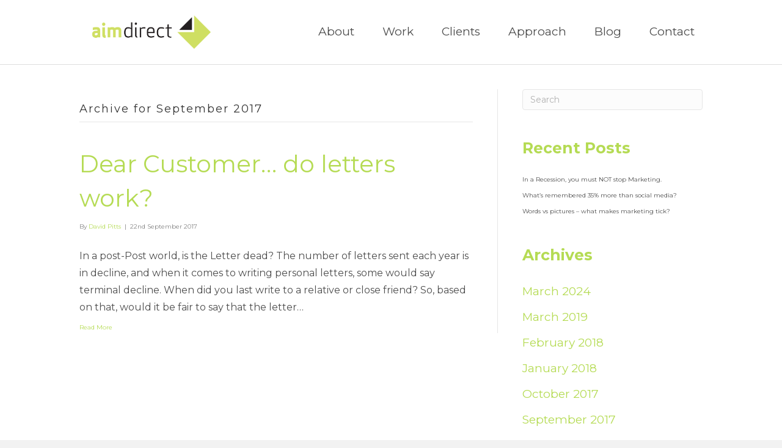

--- FILE ---
content_type: text/html; charset=UTF-8
request_url: https://www.aimdirect.co.uk/2017/09/
body_size: 6554
content:
<!DOCTYPE html>
<html lang="en-GB">
<head>
<meta charset="UTF-8" />
<meta name="viewport" content="width=device-width, initial-scale=1.0" />
<meta http-equiv="X-UA-Compatible" content="IE=edge" />
<link rel="profile" href="http://gmpg.org/xfn/11" />
<link rel="pingback" href="https://www.aimdirect.co.uk/xmlrpc.php" />
<!--[if lt IE 9]>
	<script src="https://www.aimdirect.co.uk/wp-content/themes/bb-theme/js/html5shiv.js"></script>
	<script src="https://www.aimdirect.co.uk/wp-content/themes/bb-theme/js/respond.min.js"></script>
<![endif]-->
<title>Month: September 2017 | Aim Direct Creative</title>

<!-- The SEO Framework by Sybre Waaijer -->
<meta name="robots" content="noindex" />
<meta property="og:image" content="https://www.aimdirect.co.uk/wp-content/uploads/2023/04/cropped-favicon.png" />
<meta property="og:image:width" content="512" />
<meta property="og:image:height" content="512" />
<meta property="og:locale" content="en_GB" />
<meta property="og:type" content="website" />
<meta property="og:title" content="Month: September 2017 | Aim Direct Creative" />
<meta property="og:url" content="https://www.aimdirect.co.uk/2017/09/" />
<meta property="og:site_name" content="Aim Direct Creative" />
<meta name="twitter:card" content="summary_large_image" />
<meta name="twitter:title" content="Month: September 2017 | Aim Direct Creative" />
<meta name="twitter:image" content="https://www.aimdirect.co.uk/wp-content/uploads/2023/04/cropped-favicon.png" />
<meta name="twitter:image:width" content="512" />
<meta name="twitter:image:height" content="512" />
<!-- / The SEO Framework by Sybre Waaijer | 16.87ms meta | 1.60ms boot -->

<link rel='dns-prefetch' href='//fonts.googleapis.com' />
<link rel='dns-prefetch' href='//maxcdn.bootstrapcdn.com' />
<link rel="alternate" type="application/rss+xml" title="Aim Direct Creative &raquo; Feed" href="https://www.aimdirect.co.uk/feed/" />
<link rel="alternate" type="application/rss+xml" title="Aim Direct Creative &raquo; Comments Feed" href="https://www.aimdirect.co.uk/comments/feed/" />
<script type="text/javascript">
window._wpemojiSettings = {"baseUrl":"https:\/\/s.w.org\/images\/core\/emoji\/14.0.0\/72x72\/","ext":".png","svgUrl":"https:\/\/s.w.org\/images\/core\/emoji\/14.0.0\/svg\/","svgExt":".svg","source":{"concatemoji":"https:\/\/www.aimdirect.co.uk\/wp-includes\/js\/wp-emoji-release.min.js?ver=6.2.8"}};
/*! This file is auto-generated */
!function(e,a,t){var n,r,o,i=a.createElement("canvas"),p=i.getContext&&i.getContext("2d");function s(e,t){p.clearRect(0,0,i.width,i.height),p.fillText(e,0,0);e=i.toDataURL();return p.clearRect(0,0,i.width,i.height),p.fillText(t,0,0),e===i.toDataURL()}function c(e){var t=a.createElement("script");t.src=e,t.defer=t.type="text/javascript",a.getElementsByTagName("head")[0].appendChild(t)}for(o=Array("flag","emoji"),t.supports={everything:!0,everythingExceptFlag:!0},r=0;r<o.length;r++)t.supports[o[r]]=function(e){if(p&&p.fillText)switch(p.textBaseline="top",p.font="600 32px Arial",e){case"flag":return s("\ud83c\udff3\ufe0f\u200d\u26a7\ufe0f","\ud83c\udff3\ufe0f\u200b\u26a7\ufe0f")?!1:!s("\ud83c\uddfa\ud83c\uddf3","\ud83c\uddfa\u200b\ud83c\uddf3")&&!s("\ud83c\udff4\udb40\udc67\udb40\udc62\udb40\udc65\udb40\udc6e\udb40\udc67\udb40\udc7f","\ud83c\udff4\u200b\udb40\udc67\u200b\udb40\udc62\u200b\udb40\udc65\u200b\udb40\udc6e\u200b\udb40\udc67\u200b\udb40\udc7f");case"emoji":return!s("\ud83e\udef1\ud83c\udffb\u200d\ud83e\udef2\ud83c\udfff","\ud83e\udef1\ud83c\udffb\u200b\ud83e\udef2\ud83c\udfff")}return!1}(o[r]),t.supports.everything=t.supports.everything&&t.supports[o[r]],"flag"!==o[r]&&(t.supports.everythingExceptFlag=t.supports.everythingExceptFlag&&t.supports[o[r]]);t.supports.everythingExceptFlag=t.supports.everythingExceptFlag&&!t.supports.flag,t.DOMReady=!1,t.readyCallback=function(){t.DOMReady=!0},t.supports.everything||(n=function(){t.readyCallback()},a.addEventListener?(a.addEventListener("DOMContentLoaded",n,!1),e.addEventListener("load",n,!1)):(e.attachEvent("onload",n),a.attachEvent("onreadystatechange",function(){"complete"===a.readyState&&t.readyCallback()})),(e=t.source||{}).concatemoji?c(e.concatemoji):e.wpemoji&&e.twemoji&&(c(e.twemoji),c(e.wpemoji)))}(window,document,window._wpemojiSettings);
</script>
<style type="text/css">
img.wp-smiley,
img.emoji {
	display: inline !important;
	border: none !important;
	box-shadow: none !important;
	height: 1em !important;
	width: 1em !important;
	margin: 0 0.07em !important;
	vertical-align: -0.1em !important;
	background: none !important;
	padding: 0 !important;
}
</style>
	<link rel='stylesheet' id='fl-builder-google-fonts-d3e7bca616f476acef6f0cbb419e5737-css' href='//fonts.googleapis.com/css?family=Montserrat%3A300%2C400%2C700&#038;ver=6.2.8' type='text/css' media='all' />
<link rel='stylesheet' id='wp-block-library-css' href='https://www.aimdirect.co.uk/wp-includes/css/dist/block-library/style.min.css?ver=6.2.8' type='text/css' media='all' />
<link rel='stylesheet' id='classic-theme-styles-css' href='https://www.aimdirect.co.uk/wp-includes/css/classic-themes.min.css?ver=6.2.8' type='text/css' media='all' />
<style id='global-styles-inline-css' type='text/css'>
body{--wp--preset--color--black: #000000;--wp--preset--color--cyan-bluish-gray: #abb8c3;--wp--preset--color--white: #ffffff;--wp--preset--color--pale-pink: #f78da7;--wp--preset--color--vivid-red: #cf2e2e;--wp--preset--color--luminous-vivid-orange: #ff6900;--wp--preset--color--luminous-vivid-amber: #fcb900;--wp--preset--color--light-green-cyan: #7bdcb5;--wp--preset--color--vivid-green-cyan: #00d084;--wp--preset--color--pale-cyan-blue: #8ed1fc;--wp--preset--color--vivid-cyan-blue: #0693e3;--wp--preset--color--vivid-purple: #9b51e0;--wp--preset--gradient--vivid-cyan-blue-to-vivid-purple: linear-gradient(135deg,rgba(6,147,227,1) 0%,rgb(155,81,224) 100%);--wp--preset--gradient--light-green-cyan-to-vivid-green-cyan: linear-gradient(135deg,rgb(122,220,180) 0%,rgb(0,208,130) 100%);--wp--preset--gradient--luminous-vivid-amber-to-luminous-vivid-orange: linear-gradient(135deg,rgba(252,185,0,1) 0%,rgba(255,105,0,1) 100%);--wp--preset--gradient--luminous-vivid-orange-to-vivid-red: linear-gradient(135deg,rgba(255,105,0,1) 0%,rgb(207,46,46) 100%);--wp--preset--gradient--very-light-gray-to-cyan-bluish-gray: linear-gradient(135deg,rgb(238,238,238) 0%,rgb(169,184,195) 100%);--wp--preset--gradient--cool-to-warm-spectrum: linear-gradient(135deg,rgb(74,234,220) 0%,rgb(151,120,209) 20%,rgb(207,42,186) 40%,rgb(238,44,130) 60%,rgb(251,105,98) 80%,rgb(254,248,76) 100%);--wp--preset--gradient--blush-light-purple: linear-gradient(135deg,rgb(255,206,236) 0%,rgb(152,150,240) 100%);--wp--preset--gradient--blush-bordeaux: linear-gradient(135deg,rgb(254,205,165) 0%,rgb(254,45,45) 50%,rgb(107,0,62) 100%);--wp--preset--gradient--luminous-dusk: linear-gradient(135deg,rgb(255,203,112) 0%,rgb(199,81,192) 50%,rgb(65,88,208) 100%);--wp--preset--gradient--pale-ocean: linear-gradient(135deg,rgb(255,245,203) 0%,rgb(182,227,212) 50%,rgb(51,167,181) 100%);--wp--preset--gradient--electric-grass: linear-gradient(135deg,rgb(202,248,128) 0%,rgb(113,206,126) 100%);--wp--preset--gradient--midnight: linear-gradient(135deg,rgb(2,3,129) 0%,rgb(40,116,252) 100%);--wp--preset--duotone--dark-grayscale: url('#wp-duotone-dark-grayscale');--wp--preset--duotone--grayscale: url('#wp-duotone-grayscale');--wp--preset--duotone--purple-yellow: url('#wp-duotone-purple-yellow');--wp--preset--duotone--blue-red: url('#wp-duotone-blue-red');--wp--preset--duotone--midnight: url('#wp-duotone-midnight');--wp--preset--duotone--magenta-yellow: url('#wp-duotone-magenta-yellow');--wp--preset--duotone--purple-green: url('#wp-duotone-purple-green');--wp--preset--duotone--blue-orange: url('#wp-duotone-blue-orange');--wp--preset--font-size--small: 13px;--wp--preset--font-size--medium: 20px;--wp--preset--font-size--large: 36px;--wp--preset--font-size--x-large: 42px;--wp--preset--spacing--20: 0.44rem;--wp--preset--spacing--30: 0.67rem;--wp--preset--spacing--40: 1rem;--wp--preset--spacing--50: 1.5rem;--wp--preset--spacing--60: 2.25rem;--wp--preset--spacing--70: 3.38rem;--wp--preset--spacing--80: 5.06rem;--wp--preset--shadow--natural: 6px 6px 9px rgba(0, 0, 0, 0.2);--wp--preset--shadow--deep: 12px 12px 50px rgba(0, 0, 0, 0.4);--wp--preset--shadow--sharp: 6px 6px 0px rgba(0, 0, 0, 0.2);--wp--preset--shadow--outlined: 6px 6px 0px -3px rgba(255, 255, 255, 1), 6px 6px rgba(0, 0, 0, 1);--wp--preset--shadow--crisp: 6px 6px 0px rgba(0, 0, 0, 1);}:where(.is-layout-flex){gap: 0.5em;}body .is-layout-flow > .alignleft{float: left;margin-inline-start: 0;margin-inline-end: 2em;}body .is-layout-flow > .alignright{float: right;margin-inline-start: 2em;margin-inline-end: 0;}body .is-layout-flow > .aligncenter{margin-left: auto !important;margin-right: auto !important;}body .is-layout-constrained > .alignleft{float: left;margin-inline-start: 0;margin-inline-end: 2em;}body .is-layout-constrained > .alignright{float: right;margin-inline-start: 2em;margin-inline-end: 0;}body .is-layout-constrained > .aligncenter{margin-left: auto !important;margin-right: auto !important;}body .is-layout-constrained > :where(:not(.alignleft):not(.alignright):not(.alignfull)){max-width: var(--wp--style--global--content-size);margin-left: auto !important;margin-right: auto !important;}body .is-layout-constrained > .alignwide{max-width: var(--wp--style--global--wide-size);}body .is-layout-flex{display: flex;}body .is-layout-flex{flex-wrap: wrap;align-items: center;}body .is-layout-flex > *{margin: 0;}:where(.wp-block-columns.is-layout-flex){gap: 2em;}.has-black-color{color: var(--wp--preset--color--black) !important;}.has-cyan-bluish-gray-color{color: var(--wp--preset--color--cyan-bluish-gray) !important;}.has-white-color{color: var(--wp--preset--color--white) !important;}.has-pale-pink-color{color: var(--wp--preset--color--pale-pink) !important;}.has-vivid-red-color{color: var(--wp--preset--color--vivid-red) !important;}.has-luminous-vivid-orange-color{color: var(--wp--preset--color--luminous-vivid-orange) !important;}.has-luminous-vivid-amber-color{color: var(--wp--preset--color--luminous-vivid-amber) !important;}.has-light-green-cyan-color{color: var(--wp--preset--color--light-green-cyan) !important;}.has-vivid-green-cyan-color{color: var(--wp--preset--color--vivid-green-cyan) !important;}.has-pale-cyan-blue-color{color: var(--wp--preset--color--pale-cyan-blue) !important;}.has-vivid-cyan-blue-color{color: var(--wp--preset--color--vivid-cyan-blue) !important;}.has-vivid-purple-color{color: var(--wp--preset--color--vivid-purple) !important;}.has-black-background-color{background-color: var(--wp--preset--color--black) !important;}.has-cyan-bluish-gray-background-color{background-color: var(--wp--preset--color--cyan-bluish-gray) !important;}.has-white-background-color{background-color: var(--wp--preset--color--white) !important;}.has-pale-pink-background-color{background-color: var(--wp--preset--color--pale-pink) !important;}.has-vivid-red-background-color{background-color: var(--wp--preset--color--vivid-red) !important;}.has-luminous-vivid-orange-background-color{background-color: var(--wp--preset--color--luminous-vivid-orange) !important;}.has-luminous-vivid-amber-background-color{background-color: var(--wp--preset--color--luminous-vivid-amber) !important;}.has-light-green-cyan-background-color{background-color: var(--wp--preset--color--light-green-cyan) !important;}.has-vivid-green-cyan-background-color{background-color: var(--wp--preset--color--vivid-green-cyan) !important;}.has-pale-cyan-blue-background-color{background-color: var(--wp--preset--color--pale-cyan-blue) !important;}.has-vivid-cyan-blue-background-color{background-color: var(--wp--preset--color--vivid-cyan-blue) !important;}.has-vivid-purple-background-color{background-color: var(--wp--preset--color--vivid-purple) !important;}.has-black-border-color{border-color: var(--wp--preset--color--black) !important;}.has-cyan-bluish-gray-border-color{border-color: var(--wp--preset--color--cyan-bluish-gray) !important;}.has-white-border-color{border-color: var(--wp--preset--color--white) !important;}.has-pale-pink-border-color{border-color: var(--wp--preset--color--pale-pink) !important;}.has-vivid-red-border-color{border-color: var(--wp--preset--color--vivid-red) !important;}.has-luminous-vivid-orange-border-color{border-color: var(--wp--preset--color--luminous-vivid-orange) !important;}.has-luminous-vivid-amber-border-color{border-color: var(--wp--preset--color--luminous-vivid-amber) !important;}.has-light-green-cyan-border-color{border-color: var(--wp--preset--color--light-green-cyan) !important;}.has-vivid-green-cyan-border-color{border-color: var(--wp--preset--color--vivid-green-cyan) !important;}.has-pale-cyan-blue-border-color{border-color: var(--wp--preset--color--pale-cyan-blue) !important;}.has-vivid-cyan-blue-border-color{border-color: var(--wp--preset--color--vivid-cyan-blue) !important;}.has-vivid-purple-border-color{border-color: var(--wp--preset--color--vivid-purple) !important;}.has-vivid-cyan-blue-to-vivid-purple-gradient-background{background: var(--wp--preset--gradient--vivid-cyan-blue-to-vivid-purple) !important;}.has-light-green-cyan-to-vivid-green-cyan-gradient-background{background: var(--wp--preset--gradient--light-green-cyan-to-vivid-green-cyan) !important;}.has-luminous-vivid-amber-to-luminous-vivid-orange-gradient-background{background: var(--wp--preset--gradient--luminous-vivid-amber-to-luminous-vivid-orange) !important;}.has-luminous-vivid-orange-to-vivid-red-gradient-background{background: var(--wp--preset--gradient--luminous-vivid-orange-to-vivid-red) !important;}.has-very-light-gray-to-cyan-bluish-gray-gradient-background{background: var(--wp--preset--gradient--very-light-gray-to-cyan-bluish-gray) !important;}.has-cool-to-warm-spectrum-gradient-background{background: var(--wp--preset--gradient--cool-to-warm-spectrum) !important;}.has-blush-light-purple-gradient-background{background: var(--wp--preset--gradient--blush-light-purple) !important;}.has-blush-bordeaux-gradient-background{background: var(--wp--preset--gradient--blush-bordeaux) !important;}.has-luminous-dusk-gradient-background{background: var(--wp--preset--gradient--luminous-dusk) !important;}.has-pale-ocean-gradient-background{background: var(--wp--preset--gradient--pale-ocean) !important;}.has-electric-grass-gradient-background{background: var(--wp--preset--gradient--electric-grass) !important;}.has-midnight-gradient-background{background: var(--wp--preset--gradient--midnight) !important;}.has-small-font-size{font-size: var(--wp--preset--font-size--small) !important;}.has-medium-font-size{font-size: var(--wp--preset--font-size--medium) !important;}.has-large-font-size{font-size: var(--wp--preset--font-size--large) !important;}.has-x-large-font-size{font-size: var(--wp--preset--font-size--x-large) !important;}
.wp-block-navigation a:where(:not(.wp-element-button)){color: inherit;}
:where(.wp-block-columns.is-layout-flex){gap: 2em;}
.wp-block-pullquote{font-size: 1.5em;line-height: 1.6;}
</style>
<link rel='stylesheet' id='contact-form-7-css' href='https://www.aimdirect.co.uk/wp-content/plugins/contact-form-7/includes/css/styles.css?ver=5.6.3' type='text/css' media='all' />
<link rel='stylesheet' id='foobox-free-min-css' href='https://www.aimdirect.co.uk/wp-content/plugins/foobox-image-lightbox/free/css/foobox.free.min.css?ver=2.7.25' type='text/css' media='all' />
<link rel='stylesheet' id='font-awesome-css' href='https://maxcdn.bootstrapcdn.com/font-awesome/4.7.0/css/font-awesome.min.css?ver=1.9.4' type='text/css' media='all' />
<link rel='stylesheet' id='mono-social-icons-css' href='https://www.aimdirect.co.uk/wp-content/themes/bb-theme/css/mono-social-icons.css?ver=1.5.4' type='text/css' media='all' />
<link rel='stylesheet' id='jquery-magnificpopup-css' href='https://www.aimdirect.co.uk/wp-content/plugins/bb-plugin/css/jquery.magnificpopup.css?ver=1.9.4' type='text/css' media='all' />
<link rel='stylesheet' id='bootstrap-css' href='https://www.aimdirect.co.uk/wp-content/themes/bb-theme/css/bootstrap.min.css?ver=1.5.4' type='text/css' media='all' />
<link rel='stylesheet' id='fl-automator-skin-css' href='https://www.aimdirect.co.uk/wp-content/uploads/bb-theme/skin-66574eaf57df2.css?ver=1.5.4' type='text/css' media='all' />
<link rel='stylesheet' id='fl-child-theme-css' href='https://www.aimdirect.co.uk/wp-content/themes/bb-theme-child/style.css?ver=6.2.8' type='text/css' media='all' />
<script type='text/javascript' src='https://www.aimdirect.co.uk/wp-includes/js/jquery/jquery.min.js?ver=3.6.4' id='jquery-core-js'></script>
<script type='text/javascript' src='https://www.aimdirect.co.uk/wp-includes/js/jquery/jquery-migrate.min.js?ver=3.4.0' id='jquery-migrate-js'></script>
<script type='text/javascript' id='foobox-free-min-js-before'>
/* Run FooBox FREE (v2.7.25) */
var FOOBOX = window.FOOBOX = {
	ready: true,
	disableOthers: false,
	o: {wordpress: { enabled: true }, countMessage:'image %index of %total', captions: { dataTitle: ["captionTitle","title"], dataDesc: ["captionDesc","description"] }, excludes:'.fbx-link,.nofoobox,.nolightbox,a[href*="pinterest.com/pin/create/button/"]', affiliate : { enabled: false }},
	selectors: [
		".foogallery-container.foogallery-lightbox-foobox", ".foogallery-container.foogallery-lightbox-foobox-free", ".gallery", ".wp-block-gallery", ".wp-caption", ".wp-block-image", "a:has(img[class*=wp-image-])", ".post a:has(img[class*=wp-image-])", ".foobox"
	],
	pre: function( $ ){
		// Custom JavaScript (Pre)
		
	},
	post: function( $ ){
		// Custom JavaScript (Post)
		
		// Custom Captions Code
		
	},
	custom: function( $ ){
		// Custom Extra JS
		
	}
};
</script>
<script type='text/javascript' src='https://www.aimdirect.co.uk/wp-content/plugins/foobox-image-lightbox/free/js/foobox.free.min.js?ver=2.7.25' id='foobox-free-min-js'></script>
<link rel="https://api.w.org/" href="https://www.aimdirect.co.uk/wp-json/" /><link rel="EditURI" type="application/rsd+xml" title="RSD" href="https://www.aimdirect.co.uk/xmlrpc.php?rsd" />
<link rel="wlwmanifest" type="application/wlwmanifest+xml" href="https://www.aimdirect.co.uk/wp-includes/wlwmanifest.xml" />
<link rel="icon" href="https://www.aimdirect.co.uk/wp-content/uploads/2023/04/cropped-favicon-32x32.png" sizes="32x32" />
<link rel="icon" href="https://www.aimdirect.co.uk/wp-content/uploads/2023/04/cropped-favicon-192x192.png" sizes="192x192" />
<link rel="apple-touch-icon" href="https://www.aimdirect.co.uk/wp-content/uploads/2023/04/cropped-favicon-180x180.png" />
<meta name="msapplication-TileImage" content="https://www.aimdirect.co.uk/wp-content/uploads/2023/04/cropped-favicon-270x270.png" />
		<style type="text/css" id="wp-custom-css">
			.page-id-20 #hidden-contact {
	display:none;
}
.fl-builder-edit #hidden-contact {
	display:block;
}
.wpcf7 > * > * > * {
    width: 100%;
    display: block;
}

.foogallery .fg-caption-title {
    height: auto;
    max-height: 5em;
}

.foogallery .fg-caption-title img {
    max-height: inherit;
    width: auto;
    object-fit: contain;
}

.fl-page-header-primary .fl-logo-img {
    object-fit: contain!important;
}

*,.fl-page-nav-right .fl-page-nav-wrap .navbar-nav > li > a {
    font-family: 'Montserrat', sans-serif!important;
}


@media(max-width:420px) {
	h1{
		font-size:5rem!important;
	}
}

.entry-title {

display: none;

}		</style>
		</head>

<body class="archive date fl-preset-default fl-full-width" itemscope="itemscope" itemtype="http://schema.org/WebPage">
<div class="fl-page">
	<header class="fl-page-header fl-page-header-fixed fl-page-nav-right">
	<div class="fl-page-header-wrap">
		<div class="fl-page-header-container container">
			<div class="fl-page-header-row row">
				<div class="fl-page-logo-wrap col-md-3 col-sm-12">
					<div class="fl-page-header-logo">
						<a href="https://www.aimdirect.co.uk/"><img class="fl-logo-img" itemscope itemtype="http://schema.org/ImageObject" src="https://www.aimdirect.co.uk/wp-content/uploads/2023/02/AimDirectLogo_Landscape_Web.png" data-retina="https://www.aimdirect.co.uk/wp-content/uploads/2023/02/AimDirectLogo_Landscape_Web.png" alt="Aim Direct Creative" /><meta itemprop="name" content="Aim Direct Creative" /></a>
					</div>
				</div>
				<div class="fl-page-fixed-nav-wrap col-md-9 col-sm-12">
					<div class="fl-page-nav-wrap">
						<nav class="fl-page-nav fl-nav navbar navbar-default" role="navigation">
							<div class="fl-page-nav-collapse collapse navbar-collapse">
								<ul id="menu-main-menu" class="nav navbar-nav navbar-right menu"><li id="menu-item-32" class="menu-item menu-item-type-post_type menu-item-object-page menu-item-32"><a href="https://www.aimdirect.co.uk/about-us/">About</a></li>
<li id="menu-item-372" class="our-work menu-item menu-item-type-custom menu-item-object-custom menu-item-372"><a href="https://www.aimdirectcreative.com/#scroll-work">Work</a></li>
<li id="menu-item-373" class="menu-item menu-item-type-custom menu-item-object-custom menu-item-373"><a href="https://www.aimdirectcreative.com/#scroll-to">Clients</a></li>
<li id="menu-item-208" class="menu-item menu-item-type-post_type menu-item-object-page menu-item-208"><a href="https://www.aimdirect.co.uk/our-approach/">Approach</a></li>
<li id="menu-item-29" class="menu-item menu-item-type-post_type menu-item-object-page current_page_parent menu-item-29"><a href="https://www.aimdirect.co.uk/blog/">Blog</a></li>
<li id="menu-item-28" class="menu-item menu-item-type-post_type menu-item-object-page menu-item-28"><a href="https://www.aimdirect.co.uk/contact-us/">Contact</a></li>
</ul>							</div>
						</nav>
					</div>
				</div>
			</div>
		</div>
	</div>
</header><!-- .fl-page-header-fixed --><header class="fl-page-header fl-page-header-primary fl-page-nav-right fl-page-nav-toggle-button" itemscope="itemscope" itemtype="http://schema.org/WPHeader">
	<div class="fl-page-header-wrap">
		<div class="fl-page-header-container container">
			<div class="fl-page-header-row row">
				<div class="col-md-3 col-sm-12 fl-page-header-logo-col">
					<div class="fl-page-header-logo" itemscope="itemscope" itemtype="http://schema.org/Organization">
						<a href="https://www.aimdirect.co.uk/" itemprop="url"><img class="fl-logo-img" itemscope itemtype="http://schema.org/ImageObject" src="https://www.aimdirect.co.uk/wp-content/uploads/2023/02/AimDirectLogo_Landscape_Web.png" data-retina="https://www.aimdirect.co.uk/wp-content/uploads/2023/02/AimDirectLogo_Landscape_Web.png" alt="Aim Direct Creative" /><meta itemprop="name" content="Aim Direct Creative" /></a>
					</div>
				</div>
				<div class="fl-page-nav-col col-md-9 col-sm-12">
					<div class="fl-page-nav-wrap">
						<nav class="fl-page-nav fl-nav navbar navbar-default" itemscope="itemscope" itemtype="http://schema.org/SiteNavigationElement">
							<button type="button" class="navbar-toggle" data-toggle="collapse" data-target=".fl-page-nav-collapse">
								<span>Menu</span>
							</button>
							<div class="fl-page-nav-collapse collapse navbar-collapse">
								<ul id="menu-main-menu-1" class="nav navbar-nav navbar-right menu"><li class="menu-item menu-item-type-post_type menu-item-object-page menu-item-32"><a href="https://www.aimdirect.co.uk/about-us/">About</a></li>
<li class="our-work menu-item menu-item-type-custom menu-item-object-custom menu-item-372"><a href="https://www.aimdirectcreative.com/#scroll-work">Work</a></li>
<li class="menu-item menu-item-type-custom menu-item-object-custom menu-item-373"><a href="https://www.aimdirectcreative.com/#scroll-to">Clients</a></li>
<li class="menu-item menu-item-type-post_type menu-item-object-page menu-item-208"><a href="https://www.aimdirect.co.uk/our-approach/">Approach</a></li>
<li class="menu-item menu-item-type-post_type menu-item-object-page current_page_parent menu-item-29"><a href="https://www.aimdirect.co.uk/blog/">Blog</a></li>
<li class="menu-item menu-item-type-post_type menu-item-object-page menu-item-28"><a href="https://www.aimdirect.co.uk/contact-us/">Contact</a></li>
</ul>							</div>
						</nav>
					</div>
				</div>
			</div>
		</div>
	</div>
</header><!-- .fl-page-header -->	<div class="fl-page-content" itemprop="mainContentOfPage">
	
		
<div class="fl-archive container">
	<div class="row">
		
				
		<div class="fl-content fl-content-left col-md-8" itemscope="itemscope" itemtype="http://schema.org/Blog">

			<header class="fl-archive-header">
	<h1 class="fl-archive-title">Archive for  September 2017</h1>
</header>			
						
									<article class="fl-post post-455 post type-post status-publish format-standard hentry category-uncategorised" id="fl-post-455" itemscope="itemscope" itemtype="http://schema.org/BlogPosting">
	
	
	<header class="fl-post-header">
		<h2 class="fl-post-title" itemprop="headline">
			<a href="https://www.aimdirect.co.uk/dear-customer-do-letters-work/" rel="bookmark" title="Dear Customer&#8230; do letters work?">Dear Customer&#8230; do letters work?</a>
					</h2>
		<div class="fl-post-meta fl-post-meta-top"><span class="fl-post-author">By <a href="https://www.aimdirect.co.uk/author/admin/"><span>David Pitts</span></a></span><span class="fl-sep"> | </span><span class="fl-post-date">22nd September 2017</span></div><meta itemscope itemprop="mainEntityOfPage" itemid="https://www.aimdirect.co.uk/dear-customer-do-letters-work/" /><meta itemprop="datePublished" content="2017-09-22" /><meta itemprop="dateModified" content="2017-09-22" /><div itemprop="publisher" itemscope itemtype="https://schema.org/Organization"><meta itemprop="name" content="Aim Direct Creative"><div itemprop="logo" itemscope itemtype="https://schema.org/ImageObject"><meta itemprop="url" content="https://www.aimdirect.co.uk/wp-content/uploads/2023/02/AimDirectLogo_Landscape_Web.png"></div></div><div itemscope itemprop="author" itemtype="http://schema.org/Person"><meta itemprop="url" content="https://www.aimdirect.co.uk/author/admin/" /><meta itemprop="name" content="David Pitts" /></div><div itemprop="interactionStatistic" itemscope itemtype="http://schema.org/InteractionCounter"><meta itemprop="interactionType" content="http://schema.org/CommentAction" /><meta itemprop="userInteractionCount" content="0" /></div>	</header><!-- .fl-post-header -->

	
	<div class="fl-post-content clearfix" itemprop="text">
		<p>In a post-Post world, is the Letter dead? The number of letters sent each year is in decline, and when it comes to writing personal letters, some would say terminal decline. When did you last write to a relative or close friend? So, based on that, would it be fair to say that the letter&hellip;</p>
<a class="fl-post-more-link" href="https://www.aimdirect.co.uk/dear-customer-do-letters-work/">Read More</a>	</div><!-- .fl-post-content -->

	
	
</article>
<!-- .fl-post -->								
								
						
		</div>
		
		<div class="fl-sidebar fl-sidebar-right fl-sidebar-display-desktop col-md-4" itemscope="itemscope" itemtype="http://schema.org/WPSideBar">
		<aside id="search-2" class="fl-widget widget_search"><form method="get" role="search" action="https://www.aimdirect.co.uk/" title="Type and press Enter to search.">
	<input type="text" class="fl-search-input" name="s" class="form-control" value="Search" onfocus="if (this.value == 'Search') { this.value = ''; }" onblur="if (this.value == '') this.value='Search';">
</form></aside>
		<aside id="recent-posts-2" class="fl-widget widget_recent_entries">
		<h4 class="fl-widget-title">Recent Posts</h4>
		<ul>
											<li>
					<a href="https://www.aimdirect.co.uk/marketing-in-a-recession/">In a Recession, you must NOT stop Marketing.</a>
									</li>
											<li>
					<a href="https://www.aimdirect.co.uk/whats-remembered-35-more-than-social-media/">What&#8217;s remembered 35% more than social media?</a>
									</li>
											<li>
					<a href="https://www.aimdirect.co.uk/words-vs-pictures-what-makes-marketing-tick/">Words vs pictures – what makes marketing tick?</a>
									</li>
					</ul>

		</aside><aside id="archives-2" class="fl-widget widget_archive"><h4 class="fl-widget-title">Archives</h4>
			<ul>
					<li><a href='https://www.aimdirect.co.uk/2024/03/'>March 2024</a></li>
	<li><a href='https://www.aimdirect.co.uk/2019/03/'>March 2019</a></li>
	<li><a href='https://www.aimdirect.co.uk/2018/02/'>February 2018</a></li>
	<li><a href='https://www.aimdirect.co.uk/2018/01/'>January 2018</a></li>
	<li><a href='https://www.aimdirect.co.uk/2017/10/'>October 2017</a></li>
	<li><a href='https://www.aimdirect.co.uk/2017/09/' aria-current="page">September 2017</a></li>
	<li><a href='https://www.aimdirect.co.uk/2017/08/'>August 2017</a></li>
	<li><a href='https://www.aimdirect.co.uk/2017/07/'>July 2017</a></li>
	<li><a href='https://www.aimdirect.co.uk/2017/05/'>May 2017</a></li>
			</ul>

			</aside>	</div>		
	</div>
</div>

			
	</div><!-- .fl-page-content -->
		<footer class="fl-page-footer-wrap" itemscope="itemscope" itemtype="http://schema.org/WPFooter">
		<div class="fl-page-footer">
	<div class="fl-page-footer-container container">
		<div class="fl-page-footer-row row">
			<div class="col-md-12 text-center clearfix"><div class="fl-page-footer-text fl-page-footer-text-1">Aim Direct, Windsor House, Cornwall Road, HG1 2PW, Harrogate <a href="https://twitter.com/ADCStories"> <img src="https://www.aimdirect.co.uk/wp-content/uploads/2017/03/twitter.png"></a> <a href="https://www.instagram.com/aimdirect"><img src="https://www.aimdirect.co.uk/wp-content/uploads/2017/03/instagram.png"> </a></div></div>					</div>
	</div>
</div><!-- .fl-page-footer -->	</footer>
		</div><!-- .fl-page -->
<script type='text/javascript' src='https://www.aimdirect.co.uk/wp-content/plugins/contact-form-7/includes/swv/js/index.js?ver=5.6.3' id='swv-js'></script>
<script type='text/javascript' id='contact-form-7-js-extra'>
/* <![CDATA[ */
var wpcf7 = {"api":{"root":"https:\/\/www.aimdirect.co.uk\/wp-json\/","namespace":"contact-form-7\/v1"}};
/* ]]> */
</script>
<script type='text/javascript' src='https://www.aimdirect.co.uk/wp-content/plugins/contact-form-7/includes/js/index.js?ver=5.6.3' id='contact-form-7-js'></script>
<script type='text/javascript' src='https://www.aimdirect.co.uk/wp-content/themes/bb-theme/js/jquery.throttle.min.js?ver=1.5.4' id='jquery-throttle-js'></script>
<script type='text/javascript' src='https://www.aimdirect.co.uk/wp-content/plugins/bb-plugin/js/jquery.magnificpopup.min.js?ver=1.9.4' id='jquery-magnificpopup-js'></script>
<script type='text/javascript' src='https://www.aimdirect.co.uk/wp-content/plugins/bb-plugin/js/jquery.fitvids.js?ver=1.9.4' id='jquery-fitvids-js'></script>
<script type='text/javascript' src='https://www.aimdirect.co.uk/wp-content/themes/bb-theme/js/bootstrap.min.js?ver=1.5.4' id='bootstrap-js'></script>
<script type='text/javascript' src='https://www.aimdirect.co.uk/wp-content/themes/bb-theme/js/theme.js?ver=1.5.4' id='fl-automator-js'></script>
</body>
</html>

--- FILE ---
content_type: text/css
request_url: https://www.aimdirect.co.uk/wp-content/uploads/bb-theme/skin-66574eaf57df2.css?ver=1.5.4
body_size: 11637
content:
body {background-color: #f2f2f2;color: #808080;font-family: "Montserrat", sans-serif;font-size: 10px;font-weight: 400;line-height: 1.8;padding: 0;}h1,h2,h3,h4,h5,h6 {color: #333333;font-family: "Montserrat", sans-serif;font-weight: 400;line-height: 1.4;text-transform: none;}h1 a,h2 a,h3 a,h4 a,h5 a,h6 a {color: #333333;}h1 a:hover,h2 a:hover,h3 a:hover,h4 a:hover,h5 a:hover,h6 a:hover {text-decoration: none;}h1 {font-size: 28px;line-height: 1.4;letter-spacing: 2px;}h2 {font-size: 30px;line-height: 1.45;letter-spacing: 0px;}h3 {font-size: 34px;line-height: 1.4;letter-spacing: 0px;}h4 {font-size: 21px;line-height: 1.8;letter-spacing: 0px;}h5 {font-size: 11px;line-height: 1.4;letter-spacing: 0px;}h6 {font-size: 12px;line-height: 1.4;letter-spacing: 0px;}a {color: #b5db54;}a:hover,a:focus {color: #b5db54;}blockquote {border-color: #e6e6e6;}iframe {max-width: 100%;}img {max-width: 100%;height: auto;}.screen-reader-text {clip: rect(1px,1px,1px,1px);position: absolute;height: 1px;width: 1px;overflow: hidden;}.container {padding-left: 20px;padding-right: 20px;}.fl-page {position: relative;-moz-box-shadow: none;-webkit-box-shadow: none;box-shadow: none;margin: 0 auto;}.fl-page-bar {border-bottom: 1px solid #e6e6e6;font-size: 12px;line-height: 14px;border-color: #e6e6e6;background-color: #ffffff;color: #000000;}.fl-page-bar *,.fl-page-bar h1,.fl-page-bar h2,.fl-page-bar h3,.fl-page-bar h4,.fl-page-bar h5,.fl-page-bar h6 {color: #000000;}.fl-page-bar a,.fl-page-bar a *,.fl-page-bar a.fa {color: #428bca;}.fl-page-bar a:hover,.fl-page-bar a:focus,.fl-page-bar a:hover *,.fl-page-bar a:focus *,.fl-page-bar a.fa:hover,.fl-page-bar a.fa:focus {color: #428bca;}.fl-page-bar .navbar-nav > li > a {color: #428bca;}.fl-page-bar .navbar-nav > li > a:hover,.fl-page-bar .navbar-nav > li > a:focus {color: #428bca;}.fl-page-bar .navbar-nav > li.current-menu-item > a {color: #428bca;}.fl-page-bar-container {padding-bottom: 5px;padding-top: 5px;}.fl-page-bar-nav {float: none;margin: 0;padding: 0;text-align: center;}.fl-page-bar-nav > li {display: inline-block;float: none;position: relative;}.fl-page-bar-nav > li > a {padding: 2px 10px;}.fl-page-bar-nav > li > a:hover,.fl-page-bar-nav > li > a:focus {background: transparent;}.fl-page-bar-nav > li > ul.sub-menu {-moz-box-shadow: 0 0 10px rgba(0,0,0,0.15);-webkit-box-shadow: 0 0 10px rgba(0,0,0,0.15);box-shadow: 0 0 10px rgba(0,0,0,0.15);border-color: 'transparent';background-color: #ffffff;color: #000000;left: -99999px;padding: 7px 13px;position: absolute;top: 100%;width: 200px;z-index: 1000;}.fl-page-bar-nav > li > ul.sub-menu *,.fl-page-bar-nav > li > ul.sub-menu h1,.fl-page-bar-nav > li > ul.sub-menu h2,.fl-page-bar-nav > li > ul.sub-menu h3,.fl-page-bar-nav > li > ul.sub-menu h4,.fl-page-bar-nav > li > ul.sub-menu h5,.fl-page-bar-nav > li > ul.sub-menu h6 {color: #000000;}.fl-page-bar-nav > li > ul.sub-menu a,.fl-page-bar-nav > li > ul.sub-menu a *,.fl-page-bar-nav > li > ul.sub-menu a.fa {color: #428bca;}.fl-page-bar-nav > li > ul.sub-menu a:hover,.fl-page-bar-nav > li > ul.sub-menu a:focus,.fl-page-bar-nav > li > ul.sub-menu a:hover *,.fl-page-bar-nav > li > ul.sub-menu a:focus *,.fl-page-bar-nav > li > ul.sub-menu a.fa:hover,.fl-page-bar-nav > li > ul.sub-menu a.fa:focus {color: #428bca;}.fl-page-bar-nav > li > ul.sub-menu .navbar-nav > li > a {color: #428bca;}.fl-page-bar-nav > li > ul.sub-menu .navbar-nav > li > a:hover,.fl-page-bar-nav > li > ul.sub-menu .navbar-nav > li > a:focus {color: #428bca;}.fl-page-bar-nav > li > ul.sub-menu .navbar-nav > li.current-menu-item > a {color: #428bca;}.fl-page-bar-nav > li > ul.sub-menu li {display: block;list-style: none;text-align: left;}.fl-page-bar-nav > li > ul.sub-menu li a {display: block;padding: 5px 0;}.fl-page-bar-nav > li > ul.sub-menu li a:hover {text-decoration: none;}.fl-page-bar-nav > li > ul.sub-menu li ul.sub-menu {padding: 0;}.fl-page-bar-nav > li.fl-sub-menu-right ul.sub-menu {right: 0;}.fl-page-bar-nav > li:hover > ul.sub-menu {left: auto;}.fl-page-bar-text {padding: 5px 0;text-align: center;}.fl-page-bar .fl-social-icons {text-align: center;}.fl-page-header {border-color: #e6e6e6;background-color: #ffffff;color: #000000;}.fl-page-header *,.fl-page-header h1,.fl-page-header h2,.fl-page-header h3,.fl-page-header h4,.fl-page-header h5,.fl-page-header h6 {color: #000000;}.fl-page-header a,.fl-page-header a *,.fl-page-header a.fa {color: #428bca;}.fl-page-header a:hover,.fl-page-header a:focus,.fl-page-header a:hover *,.fl-page-header a:focus *,.fl-page-header a.fa:hover,.fl-page-header a.fa:focus {color: #428bca;}.fl-page-header .navbar-nav > li > a {color: #428bca;}.fl-page-header .navbar-nav > li > a:hover,.fl-page-header .navbar-nav > li > a:focus {color: #428bca;}.fl-page-header .navbar-nav > li.current-menu-item > a {color: #428bca;}.fl-page-header-container {padding-bottom: 0px;padding-top: 0px;}.fl-page-header-logo {text-align: center;}.fl-page-header-logo a {text-decoration: none;}.fl-logo-text {font-family: Helvetica, Verdana, Arial, sans-serif;font-weight: 400;font-size: 30px;}.fl-logo-img {max-width: 100%;}.fl-page-header-primary .fl-logo-img {height: auto !important;}.fl-page-nav-right.fl-page-header-fixed,.fl-page-header-fixed {display: none;left: 0;position: fixed;top: 0;width: 100%;z-index: 100;border-color: #e6e6e6;background-color: #ffffff;color: #000000;-moz-box-shadow: 0 0 7px rgba(0,0,0,0.1);-webkit-box-shadow: 0 0 7px rgba(0,0,0,0.1);box-shadow: 0 0 7px rgba(0,0,0,0.1);}.fl-page-nav-right.fl-page-header-fixed *,.fl-page-nav-right.fl-page-header-fixed h1,.fl-page-nav-right.fl-page-header-fixed h2,.fl-page-nav-right.fl-page-header-fixed h3,.fl-page-nav-right.fl-page-header-fixed h4,.fl-page-nav-right.fl-page-header-fixed h5,.fl-page-nav-right.fl-page-header-fixed h6,.fl-page-header-fixed *,.fl-page-header-fixed h1,.fl-page-header-fixed h2,.fl-page-header-fixed h3,.fl-page-header-fixed h4,.fl-page-header-fixed h5,.fl-page-header-fixed h6 {color: #000000;}.fl-page-nav-right.fl-page-header-fixed a,.fl-page-nav-right.fl-page-header-fixed a *,.fl-page-nav-right.fl-page-header-fixed a.fa,.fl-page-header-fixed a,.fl-page-header-fixed a *,.fl-page-header-fixed a.fa {color: #428bca;}.fl-page-nav-right.fl-page-header-fixed a:hover,.fl-page-nav-right.fl-page-header-fixed a:focus,.fl-page-nav-right.fl-page-header-fixed a:hover *,.fl-page-nav-right.fl-page-header-fixed a:focus *,.fl-page-nav-right.fl-page-header-fixed a.fa:hover,.fl-page-nav-right.fl-page-header-fixed a.fa:focus,.fl-page-header-fixed a:hover,.fl-page-header-fixed a:focus,.fl-page-header-fixed a:hover *,.fl-page-header-fixed a:focus *,.fl-page-header-fixed a.fa:hover,.fl-page-header-fixed a.fa:focus {color: #428bca;}.fl-page-nav-right.fl-page-header-fixed .navbar-nav > li > a,.fl-page-header-fixed .navbar-nav > li > a {color: #428bca;}.fl-page-nav-right.fl-page-header-fixed .navbar-nav > li > a:hover,.fl-page-nav-right.fl-page-header-fixed .navbar-nav > li > a:focus,.fl-page-header-fixed .navbar-nav > li > a:hover,.fl-page-header-fixed .navbar-nav > li > a:focus {color: #428bca;}.fl-page-nav-right.fl-page-header-fixed .navbar-nav > li.current-menu-item > a,.fl-page-header-fixed .navbar-nav > li.current-menu-item > a {color: #428bca;}.fl-page-nav-right.fl-page-header-fixed .fl-page-header-container.container,.fl-page-header-fixed .fl-page-header-container.container {padding-bottom: 8px;padding-top: 8px;}.fl-page-nav-right.fl-page-header-fixed .fl-logo-img,.fl-page-header-fixed .fl-logo-img {max-height: 46px !important;width: auto !important;}.fl-page-nav-right.fl-page-header-fixed .fl-logo-text,.fl-page-header-fixed .fl-logo-text {font-size: 28px;}.fl-page-nav-right.fl-page-header-fixed .fl-page-nav-wrap .navbar-nav > li > a,.fl-page-header-fixed .fl-page-nav-wrap .navbar-nav > li > a {padding: 10px 23px;}.admin-bar .fl-page-nav-right.fl-page-header-fixed,.admin-bar .fl-page-header-fixed,.admin-bar .fl-page-header-vertical {top: 32px;}.fl-page-nav-wrap {padding-bottom: 20px;}.fl-page-nav {background: transparent;border: none;min-height: 0;margin-bottom: 0;-moz-border-radius: 0;-webkit-border-radius: 0;border-radius: 0;}.fl-page-nav .navbar-nav > li > a {padding: 15px;}.fl-page-nav .navbar-toggle {border: none;float: none;font-family: "Montserrat", sans-serif;font-size: 11px;font-weight: 400;line-height: 1.4;text-transform: none;margin: 0;width: 100%;-moz-border-radius: 0;-webkit-border-radius: 0;border-radius: 0;}.fl-page-nav .navbar-toggle:hover,.fl-page-nav .navbar-toggle:focus {outline: none;}.fl-page-nav .navbar-nav,.fl-page-nav .navbar-nav a {font-family: "Montserrat", sans-serif;font-size: 11px;font-weight: 400;line-height: 1.4;text-transform: none;}.fl-full-width .fl-page-nav {margin: 0 auto;}.mega-menu a[href="#"]:hover,.mega-menu a[href="#"]:focus {color: #428bca !important;cursor: default;}ul.navbar-nav li.mega-menu .hide-heading > a {display: none;}.fl-page-nav-collapse {border: none;max-height: none;padding: 0;-moz-box-shadow: none;-webkit-box-shadow: none;box-shadow: none;}.fl-page-nav-collapse ul.navbar-nav {margin: 0;}.fl-page-nav-collapse ul.navbar-nav > li {border-bottom: 1px solid #e6e6e6;}.fl-page-nav-collapse ul.navbar-nav > li:last-child {border-bottom: none;}.fl-page-nav-collapse.in {overflow-y: visible;}.fl-page-nav-search {bottom: 0;display: none;position: absolute;right: 0;top: 0;}.fl-page-nav-search a.fa-search {color: #428bca;font-size: 20px;padding: 8px;position: absolute;right: 0;top: 5px;}.fl-page-nav-search a.fa-search:hover,.fl-page-nav-search a.fa-search:focus {color: #428bca;text-decoration: none;}.fl-page-nav-search form {background-color: #ffffff;border-top: 3px solid #a1c5e5;display: none;padding: 20px;position: absolute;right: 0;top: 100%;width: 400px;z-index: 1000;-moz-box-shadow: 0 1px 20px rgba(0,0,0,0.15);-webkit-box-shadow: 0 1px 20px rgba(0,0,0,0.15);box-shadow: 0 1px 20px rgba(0,0,0,0.15);}.fl-page-nav-search form input.fl-search-input {background-color: #ffffff;border-color: #e6e6e6;color: #428bca;}.fl-page-nav-search form input.fl-search-input:focus {color: #428bca;}.fl-page-nav ul.sub-menu {background-clip: padding-box;background-color: transparent;border: none;float: none;left: -99999px;list-style: none;padding: 0;position: absolute;top: 0;-moz-box-shadow: none;-webkit-box-shadow: none;box-shadow: none;}.fl-page-nav ul.sub-menu ul.sub-menu {padding-bottom: 0;}.fl-page-nav ul.sub-menu li {border-top: 1px solid #e6e6e6;}.fl-page-nav ul.sub-menu li a {clear: both;color: #428bca;display: block;font-weight: 400;line-height: 20px;padding: 15px 20px;}.fl-page-nav ul.sub-menu li a:hover,.fl-page-nav ul.sub-menu li a:focus {color: #428bca;text-decoration: none;}.fl-page-nav ul.sub-menu li a:before {content: '\f105';font-family: FontAwesome;margin-right: 10px;}.fl-page-nav ul li.fl-mobile-sub-menu-open ul.sub-menu {position: static;}.fl-page-nav-bottom .fl-page-header-content {text-align: center;}.fl-page-nav-bottom .fl-page-header-content .fl-page-header-text {font-size: 16px;margin: 25px 0 0;}.fl-page-nav-bottom .fl-page-header-content .fl-social-icons {margin: 15px 0 0;}.fl-page-nav-bottom .fl-page-header-content .fl-social-icons .fl-icon {margin: 0 5px 10px;}.fl-page-nav-right .fl-page-header-container {padding-bottom: 0;}.fl-page-nav-right .fl-page-header-logo {padding-bottom: 0px;}.fl-page-nav-right .fl-page-nav-search {float: right;position: relative;}.fl-page-nav-right .fl-page-nav-search a.fa-search {padding: 13px 0 13px 10px;position: static;}.fl-page-header-vertical .fl-page-header-container {padding-bottom: 0;}.fl-page-header-vertical .fl-page-header-logo {padding-bottom: 0px;}.fl-page-nav-left .fl-page-header-container {padding-bottom: 0;}.fl-page-nav-left .fl-page-header-logo {padding-bottom: 0px;}.fl-page-nav-left .fl-page-nav-search {float: left;position: relative;}.fl-page-nav-left .fl-page-nav-search a.fa-search {padding: 13px 20px 13px 0;position: static;}.fl-page-nav-centered-inline-logo .fl-page-header-container {padding-bottom: 0;}.fl-page-nav-centered-inline-logo .fl-page-header-logo {padding-bottom: 0px;}.fl-page-content {background-color: #ffffff;}.fl-content,.fl-sidebar {margin: 20px 0;}.fl-sidebar {display: none;}.fl-sidebar.fl-sidebar-display-always {display: block;}.fl-page-footer-widgets {border-top: 1px solid #e6e6e6;border-color: #e6e6e6;background-color: #ffffff;color: #000000;}.fl-page-footer-widgets *,.fl-page-footer-widgets h1,.fl-page-footer-widgets h2,.fl-page-footer-widgets h3,.fl-page-footer-widgets h4,.fl-page-footer-widgets h5,.fl-page-footer-widgets h6 {color: #000000;}.fl-page-footer-widgets a,.fl-page-footer-widgets a *,.fl-page-footer-widgets a.fa {color: #428bca;}.fl-page-footer-widgets a:hover,.fl-page-footer-widgets a:focus,.fl-page-footer-widgets a:hover *,.fl-page-footer-widgets a:focus *,.fl-page-footer-widgets a.fa:hover,.fl-page-footer-widgets a.fa:focus {color: #428bca;}.fl-page-footer-widgets .navbar-nav > li > a {color: #428bca;}.fl-page-footer-widgets .navbar-nav > li > a:hover,.fl-page-footer-widgets .navbar-nav > li > a:focus {color: #428bca;}.fl-page-footer-widgets .navbar-nav > li.current-menu-item > a {color: #428bca;}.fl-page-footer-widgets-container {padding-top: 30px;}.fl-page-footer {border-top: 1px solid #e6e6e6;font-size: 12px;border-color: #e6e6e6;background-color: #ffffff;color: #000000;}.fl-page-footer *,.fl-page-footer h1,.fl-page-footer h2,.fl-page-footer h3,.fl-page-footer h4,.fl-page-footer h5,.fl-page-footer h6 {color: #000000;}.fl-page-footer a,.fl-page-footer a *,.fl-page-footer a.fa {color: #428bca;}.fl-page-footer a:hover,.fl-page-footer a:focus,.fl-page-footer a:hover *,.fl-page-footer a:focus *,.fl-page-footer a.fa:hover,.fl-page-footer a.fa:focus {color: #428bca;}.fl-page-footer .navbar-nav > li > a {color: #428bca;}.fl-page-footer .navbar-nav > li > a:hover,.fl-page-footer .navbar-nav > li > a:focus {color: #428bca;}.fl-page-footer .navbar-nav > li.current-menu-item > a {color: #428bca;}.fl-page-footer-container {padding-top: 20px;}.fl-page-footer-text {padding-bottom: 20px;text-align: center;}.fl-page-footer .fl-social-icons {text-align: center;}.fl-page-footer .fl-social-icons .fl-icon {margin: 0 5px 20px 5px;}.fl-page-footer-nav {float: none;text-align: center;margin: 0 0 10px;}.fl-page-footer-nav > li {display: inline-block;float: none;}.fl-page-footer-nav ul.sub-menu {display: none;}.fl-page-footer-nav > li > a {padding-top: 0;}.fl-page-footer-nav > li > a:hover,.fl-page-footer-nav > li > a:focus {background: transparent;}#fl-to-top {display: none;background-color: #ccc;background-color: rgba(0,0,0,0.2);position: fixed;bottom: 15px;right: 15px;width: 44px;height: 42px;text-align: center;z-index: 1003;}#fl-to-top:hover {background-color: rgba(0,0,0,0.3);}#fl-to-top i {position: absolute;top: 12px;left: 13px;color: #fff;font-size: 16px;line-height: 16px;}.fl-social-icons .fl-icon {display: inline-block;font-family: 'Mono Social Icons Font';font-size: 28px;height: 24px;line-height: 24px;text-decoration: none;-webkit-text-rendering: optimizeLegibility;-moz-text-rendering: optimizeLegibility;-ms-text-rendering: optimizeLegibility;-o-text-rendering: optimizeLegibility;text-rendering: optimizeLegibility;-webkit-font-smoothing: antialiased;-moz-font-smoothing: antialiased;-ms-font-smoothing: antialiased;-o-font-smoothing: antialiased;font-smoothing: antialiased;width: 24px;}.fl-icon-facebook-circle:before {content: '\e227';}.fl-icon-facebook-regular:before {content: '\e027';}.fl-icon-facebook.fl-icon-color-branded {color: #3b5997;}.fl-icon-twitter-circle:before {content: '\e286';}.fl-icon-twitter-regular:before {content: '\e086';}.fl-icon-twitter.fl-icon-color-branded {color: #00aaef;}.fl-icon-google-circle:before {content: '\e239';}.fl-icon-google-regular:before {content: '\e039';}.fl-icon-google.fl-icon-color-branded {color: #d13e2b;}.fl-icon-linkedin-circle:before {content: '\e252';}.fl-icon-linkedin-regular:before {content: '\e052';}.fl-icon-linkedin.fl-icon-color-branded {color: #007ab8;}.fl-icon-yelp-circle:before {content: '\e298';}.fl-icon-yelp-regular:before {content: '\e098';}.fl-icon-yelp.fl-icon-color-branded {color: #c31200;}.fl-icon-xing-circle:before {content: '\e295';}.fl-icon-xing-regular:before {content: '\e095';}.fl-icon-xing.fl-icon-color-branded {color: #006567;}.fl-icon-pinterest-circle:before {content: '\e264';}.fl-icon-pinterest-regular:before {content: '\e064';}.fl-icon-pinterest.fl-icon-color-branded {color: #cb2127;}.fl-icon-tumblr-circle:before {content: '\e285';}.fl-icon-tumblr-regular:before {content: '\e085';}.fl-icon-tumblr.fl-icon-color-branded {color: #304e6c;}.fl-icon-vimeo-circle:before {content: '\e289';}.fl-icon-vimeo-regular:before {content: '\e089';}.fl-icon-vimeo.fl-icon-color-branded {color: #41b1db;}.fl-icon-youtube-circle:before {content: '\e299';}.fl-icon-youtube-regular:before {content: '\e099';}.fl-icon-youtube.fl-icon-color-branded {color: #d6000f;}.fl-icon-flickr-circle:before {content: '\e229';}.fl-icon-flickr-regular:before {content: '\e029';}.fl-icon-flickr.fl-icon-color-branded {color: #ec1982;}.fl-icon-instagram-circle:before {content: '\e300';}.fl-icon-instagram-regular:before {content: '\e100';}.fl-icon-instagram.fl-icon-color-branded {color: #517fa5;}.fl-icon-skype-circle:before {content: '\e274';}.fl-icon-skype-regular:before {content: '\e074';}.fl-icon-skype.fl-icon-color-branded {color: #009EE5;}.fl-icon-dribbble-circle:before {content: '\e221';}.fl-icon-dribbble-regular:before {content: '\e021';}.fl-icon-dribbble.fl-icon-color-branded {color: #eb4a88;}.fl-icon-500px-circle:before {content: '\e200';}.fl-icon-500px-regular:before {content: '\e000';}.fl-icon-500px.fl-icon-color-branded {color: #333333;}.fl-icon-blogger-circle:before {content: '\e212';}.fl-icon-blogger-regular:before {content: '\e012';}.fl-icon-blogger.fl-icon-color-branded {color: #fe7300;}.fl-icon-github-circle:before {content: '\e236';}.fl-icon-github-regular:before {content: '\e036';}.fl-icon-github.fl-icon-color-branded {color: #333333;}.fl-icon-rss-circle:before {content: '\e271';}.fl-icon-rss-regular:before {content: '\e071';}.fl-icon-rss.fl-icon-color-branded {color: #e09026;}.fl-icon-email-circle:before {content: '\e224';}.fl-icon-email-regular:before {content: '\e024';}.fl-icon-email.fl-icon-color-branded {color: #333333;}.fl-404 {padding: 30px 0 50px;text-align: center;}.fl-404 .fl-post-header {margin-bottom: 45px;}.fl-404 .fl-post-header h2 {font-size: 24px;}.fl-404 form {margin: 0 auto;max-width: 400px;}.fl-archive .fl-post {border-bottom: 1px solid #e6e6e6;padding-bottom: 40px;}.fl-archive .fl-post:last-child {border-bottom: none;padding-bottom: 0;}.fl-archive .fl-archive-title {border-bottom: 1px solid #e6e6e6;font-size: 18px;margin-bottom: 40px;padding-bottom: 8px;}.fl-archive .fl-archive-title a:hover {text-decoration: none;}.fl-archive .fl-archive-nav-prev {float: left;}.fl-archive .fl-archive-nav-next {float: right;}.wp-pagenavi a,.wp-pagenavi span {border: 1px solid #e6e6e6;border-right: none;margin: 0;padding: 6px 10px;}.wp-pagenavi a:hover {border-color: #e6e6e6;}.wp-pagenavi > *:last-child {border-right: 1px solid #e6e6e6;}.wp-pagenavi span.current,.wp-pagenavi a:hover {border-color: #e6e6e6;color: #000000;background: #b5db54;font-weight: normal;}.search .page .fl-post-header {display: block;}.fl-post {margin-bottom: 40px;}.fl-post:last-child {margin-bottom: 0;}.fl-post img[class*="wp-image-"],.fl-post img.alignnone,.fl-post img.alignleft,.fl-post img.aligncenter,.fl-post img.alignright {height: auto;max-width: 100%;}.fl-post-thumb {margin-bottom: 25px;}.fl-post-thumb img {height: auto !important;max-width: 100%;}.fl-post-header {margin-bottom: 25px;}.fl-post-title {margin-top: 0;}.fl-post-meta .fl-sep {margin: 0 3px;}.fl-post-meta-bottom {border-top: 1px solid #e6e6e6;font-style: italic;margin-top: 20px;padding-top: 10px;}.fl-comments-popup-link a:hover {text-decoration: none;}.fl-comments-popup-link i {vertical-align: text-top;}.post-edit-link {color: #b5db54;font-size: 14px;font-weight: normal;}.fl-post-nav {border-top: 1px solid #e6e6e6;margin-top: 10px;padding-top: 10px;}.fl-post-nav-prev {float: left;}.fl-post-nav-next {float: right;}.alignnone {margin: 5px 20px 20px 0;}.aligncenter,div.aligncenter {display: block;margin: 5px auto 5px auto;}.alignright {float: right;margin: 5px 0 20px 20px;}.alignleft {float: left;margin: 5px 20px 20px 0;}.aligncenter {display: block;margin: 5px auto 5px auto;}a img.alignright {float: right;margin: 5px 0 20px 20px;}a img.alignnone {margin: 5px 20px 20px 0;}a img.alignleft {float: left;margin: 5px 20px 20px 0;}a img.aligncenter {display: block;margin-left: auto;margin-right: auto;}.wp-caption {background: #f7f7f7;border: 1px solid #e6e6e6;max-width: 100%;padding: 10px;text-align: center;}.wp-caption.alignnone {margin: 5px 20px 20px 0;}.wp-caption.alignleft {margin: 5px 20px 20px 0;}.wp-caption.alignright {margin: 5px 0 20px 20px;}.wp-caption img {border: 0 none;height: auto;margin: 0;max-width: 100%;padding: 0;width: auto;}.wp-caption p.wp-caption-text {font-size: 11px;line-height: 17px;margin: 0;padding: 5px;}.fl-comments {margin-top: 60px;}.fl-comment-form .fl-comment-form-cancel {padding: 15px 0;}.fl-comments-list ol {margin: 0;padding: 0;}.fl-comments-list ol li {line-height: inherit;list-style: none;}.fl-comments-list .fl-comments-list-nav {border-top: 1px solid #e6e6e6;margin-top: 30px;padding: 10px 0 30px 0;}.fl-comments-list .fl-comments-list-prev {float: left;}.fl-comments-list .fl-comments-list-next {float: right;}.fl-comments-list .fl-comments-respond-title {margin-top: 0;}.fl-comments-list .comment-meta {margin: 20px 0 10px;}.fl-comments-list .comment-avatar img {height: auto;max-width: 40px;-moz-border-radius: 100%;-webkit-border-radius: 100%;border-radius: 100%;}.fl-comments-list .comment-author-link {font-size: 16px;font-weight: bold;margin-left: 10px;}.fl-comments-list .comment-content {border: 1px solid #e6e6e6;padding: 15px;}.fl-comments-list .comment-reply-link {padding: 5px;text-align: right;}.fl-comments-list ul.children {margin: 0;padding: 0;}.fl-comments-list ul.children li {margin: 0 0 0 6%;}.fl-widget {margin-bottom: 40px;}.fl-widget .fl-widget-title {margin-bottom: 20px;}.fl-widget ul {list-style: none;padding: 0;}.fl-widget ul li {display: block;margin-bottom: 8px;}.fl-widget ul li:last-child {margin-bottom: 0;}.fl-widget ul.sub-menu li {margin: 0;padding: 5px;}.fl-widget ul.sub-menu li:before {content: "\2013";padding-right: 5px;}input[type=text].fl-search-input {color: rgba(128,128,128,0.6);width: 100%;}input[type=text].fl-search-input:focus {color: #808080;}.widget_calendar table {width: 100%;}.widget_calendar caption,.widget_calendar th,.widget_calendar td {border-bottom: 1px solid #e6e6e6;padding: 3px 0;text-align: center;}.widget_calendar caption td,.widget_calendar tfoot td {border: none;}.widget_calendar caption #prev,.widget_calendar tfoot #prev {text-align: left;}.widget_calendar caption #next,.widget_calendar tfoot #next {text-align: right;}a.fl-button,a.fl-button:visited,.fl-builder-content a.fl-button,.fl-builder-content a.fl-button:visited {background: #b5db54;color: #000000;border: 1px solid #9bc82a;}a.fl-button *,a.fl-button:visited *,.fl-builder-content a.fl-button *,.fl-builder-content a.fl-button:visited * {color: #000000;}a.fl-button:hover,.fl-builder-content a.fl-button:hover {background: #b5db54;color: #000000;border: 1px solid #9bc82a;}a.fl-button:hover *,.fl-builder-content a.fl-button:hover * {color: #000000;}button,input[type=button],input[type=submit] {background: #b5db54;color: #000000;font-size: 14px;line-height: 20px;padding: 6px 12px;font-weight: normal;text-shadow: none;border: 1px solid #9bc82a;-moz-box-shadow: none;-webkit-box-shadow: none;box-shadow: none;-moz-border-radius: 4px;-webkit-border-radius: 4px;border-radius: 4px;}button:hover,input[type=button]:hover,input[type=submit]:hover {background: #b5db54;color: #000000;border: 1px solid #9bc82a;text-decoration: none;}button:active,button:focus,input[type=button]:active,input[type=button]:focus,input[type=submit]:active,input[type=submit]:focus {background: #b5db54;color: #000000;border: 1px solid #9bc82a;outline: none;position: relative;top: 1px;}button.btn-default,button.btn-default:hover,button.btn-default:focus,button.btn-default:active,button.btn-default.active,input[type=button].btn-default,input[type=button].btn-default:hover,input[type=button].btn-default:focus,input[type=button].btn-default:active,input[type=button].btn-default.active,input[type=submit].btn-default,input[type=submit].btn-default:hover,input[type=submit].btn-default:focus,input[type=submit].btn-default:active,input[type=submit].btn-default.active {color: #808080;background: #fcfcfc;border-color: #cccccc;}input[type=text],input[type=password],input[type=email],input[type=tel],input[type=date],input[type=month],input[type=week],input[type=time],input[type=number],input[type=search],input[type=url],textarea {display: block;width: 100%;padding: 6px 12px;font-size: 14px;line-height: 1.428571429;color: #808080;vertical-align: middle;background-color: #fcfcfc;background-image: none;border: 1px solid #e6e6e6;-moz-transition: all ease-in-out .15s;-webkit-transition: all ease-in-out .15s;transition: all ease-in-out .15s;-moz-box-shadow: none;-webkit-box-shadow: none;box-shadow: none;-moz-border-radius: 4px;-webkit-border-radius: 4px;border-radius: 4px;}input[type=text]::-webkit-input-placeholder,input[type=password]::-webkit-input-placeholder,input[type=email]::-webkit-input-placeholder,input[type=tel]::-webkit-input-placeholder,input[type=date]::-webkit-input-placeholder,input[type=month]::-webkit-input-placeholder,input[type=week]::-webkit-input-placeholder,input[type=time]::-webkit-input-placeholder,input[type=number]::-webkit-input-placeholder,input[type=search]::-webkit-input-placeholder,input[type=url]::-webkit-input-placeholder,textarea::-webkit-input-placeholder {color: rgba(128,128,128,0.4);}input[type=text]:-moz-placeholder,input[type=password]:-moz-placeholder,input[type=email]:-moz-placeholder,input[type=tel]:-moz-placeholder,input[type=date]:-moz-placeholder,input[type=month]:-moz-placeholder,input[type=week]:-moz-placeholder,input[type=time]:-moz-placeholder,input[type=number]:-moz-placeholder,input[type=search]:-moz-placeholder,input[type=url]:-moz-placeholder,textarea:-moz-placeholder {color: rgba(128,128,128,0.4);}input[type=text]::-moz-placeholder,input[type=password]::-moz-placeholder,input[type=email]::-moz-placeholder,input[type=tel]::-moz-placeholder,input[type=date]::-moz-placeholder,input[type=month]::-moz-placeholder,input[type=week]::-moz-placeholder,input[type=time]::-moz-placeholder,input[type=number]::-moz-placeholder,input[type=search]::-moz-placeholder,input[type=url]::-moz-placeholder,textarea::-moz-placeholder {color: rgba(128,128,128,0.4);}input[type=text]:-ms-input-placeholder,input[type=password]:-ms-input-placeholder,input[type=email]:-ms-input-placeholder,input[type=tel]:-ms-input-placeholder,input[type=date]:-ms-input-placeholder,input[type=month]:-ms-input-placeholder,input[type=week]:-ms-input-placeholder,input[type=time]:-ms-input-placeholder,input[type=number]:-ms-input-placeholder,input[type=search]:-ms-input-placeholder,input[type=url]:-ms-input-placeholder,textarea:-ms-input-placeholder {color: rgba(128,128,128,0.4);}input[type=text]:focus,input[type=password]:focus,input[type=email]:focus,input[type=tel]:focus,input[type=date]:focus,input[type=month]:focus,input[type=week]:focus,input[type=time]:focus,input[type=number]:focus,input[type=search]:focus,input[type=url]:focus,textarea:focus {background-color: #ffffff;border-color: #cccccc;outline: 0;-moz-box-shadow: none;-webkit-box-shadow: none;box-shadow: none;}input[type=text],input[type=password],input[type=email],input[type=tel],input[type=date],input[type=month],input[type=week],input[type=time],input[type=number],input[type=search],input[type=url] {height: 34px;}.form-control {background-color: #fcfcfc;border-color: #e6e6e6;color: #808080;-moz-transition: all ease-in-out .15s;-webkit-transition: all ease-in-out .15s;transition: all ease-in-out .15s;}.form-control::-webkit-input-placeholder {color: rgba(128,128,128,0.4);}.form-control:-moz-placeholder {color: rgba(128,128,128,0.4);}.form-control::-moz-placeholder {color: rgba(128,128,128,0.4);}.form-control:-ms-input-placeholder {color: rgba(128,128,128,0.4);}.form-control:focus {background-color: #ffffff;border-color: #cccccc;-moz-box-shadow: none;-webkit-box-shadow: none;box-shadow: none;}.mfp-wrap button.mfp-arrow,.mfp-wrap button.mfp-arrow:active,.mfp-wrap button.mfp-arrow:hover,.mfp-wrap button.mfp-arrow:focus {background: transparent !important;border: none !important;outline: none;position: absolute;top: 50%;box-shadow: none !important;-moz-box-shadow: none !important;-webkit-box-shadow: none !important;}.mfp-wrap .mfp-close,.mfp-wrap .mfp-close:active,.mfp-wrap .mfp-close:hover,.mfp-wrap .mfp-close:focus {background: transparent !important;border: none !important;outline: none;position: absolute;top: 0;box-shadow: none !important;-moz-box-shadow: none !important;-webkit-box-shadow: none !important;}img.mfp-img {padding: 0;}.mfp-counter {display: none;}.fl-builder-edit .fl-page-header-fixed {display: none !important;}.fl-builder .container.fl-content-full {margin: 0;padding: 0;width: auto;max-width: none;}.fl-builder .container.fl-content-full > .row {margin: 0;}.fl-builder .container.fl-content-full .fl-content {margin: 0;padding: 0;}.fl-builder .container.fl-content-full .fl-post-header {margin-left: 20px;margin-right: 20px;padding-top: 40px;}.fl-builder .container.fl-content-full .fl-comments {margin-left: 20px;margin-right: 20px;}@media (max-width: 767px) {.fl-page-nav-toggle-icon {position: relative;}.fl-page-nav-toggle-icon .fl-page-header-logo {text-align: left;margin-right: 55px;}.fl-page-nav-toggle-icon .fl-page-header-content {border-top: 1px solid #e6e6e6;margin-top: 20px;}.fl-page-nav-toggle-icon .fl-page-nav-col,.fl-page-nav-toggle-icon .navbar {position: static;}.fl-page-nav-toggle-icon .fl-page-nav-wrap {padding-bottom: 0;}.fl-page-nav-toggle-icon .fl-page-nav .navbar-toggle {background: transparent;font-size: 22px;line-height: 19px;padding: 6px 8px;position: absolute;right: 20px;top: 0px;width: auto;}.fl-page-nav-toggle-icon .fl-page-nav .navbar-toggle:hover,.fl-page-nav-toggle-icon .fl-page-nav .navbar-toggle:focus {background: transparent;}.fl-page-nav-toggle-icon .fl-page-nav-collapse {border-top: 1px solid #e6e6e6;padding-bottom: 10px;}.fl-page-nav-collapse ul.navbar-nav > li {border-color: #e6e6e6;}.fl-page-nav-collapse ul.navbar-nav > li > a {color: #428bca;}.fl-page-nav-collapse ul.navbar-nav > li > a:hover,.fl-page-nav-collapse ul.navbar-nav > li > a:focus {color: #428bca;}.fl-page-nav-collapse ul.navbar-nav > li.current-menu-item > a {color: #428bca;}.fl-page-nav-collapse ul.sub-menu li {border-color: #e6e6e6;}.fl-page-nav-collapse ul.sub-menu li a {color: #428bca;}.fl-page-nav-collapse ul.sub-menu li a:hover {color: #428bca;}.fl-page-nav .navbar-toggle {background: #e6e6e6;color: #428bca;}.fl-page-nav .navbar-toggle * {color: #428bca;}.fl-page-nav .navbar-toggle:hover,.fl-page-nav .navbar-toggle:focus {background: #e6e6e6;}.fl-page-nav ul.sub-menu {height: 100%;overflow: hidden;}}@media (min-width: 768px) {.container {padding-left: 40px;padding-right: 40px;width: auto;}.fl-page-bar .fl-page-bar-nav {margin: 0 -10px 0;}.fl-page-bar .text-left .fl-page-bar-nav {text-align: left;}.fl-page-bar .text-left .fl-social-icons {margin-right: 5px;}.fl-page-bar .text-right .fl-page-bar-nav {text-align: right;}.fl-page-bar .text-right .fl-social-icons {margin-left: 5px;}.fl-page-bar .fl-page-bar-nav,.fl-page-bar .fl-page-bar-text,.fl-page-bar .fl-social-icons {display: inline-block;text-align: inherit;vertical-align: middle;}.fl-page-nav {background: transparent;}.fl-page-nav .navbar-nav > li > a {padding: 15px 23px;color: #808080;}.fl-page-nav .navbar-nav > li > a:hover,.fl-page-nav .navbar-nav > li > a:focus {color: #b5db54;}.fl-page-nav .navbar-nav > li.current-menu-item > a {color: #b5db54;}.fl-page-nav-wrap {border-bottom: 1px solid #e6e6e6;border-top: 1px solid #e6e6e6;padding: 0;border-color: #e6e6e6;background-color: rgba(255,255,255,0);color: #000000;}.fl-page-nav-wrap *,.fl-page-nav-wrap h1,.fl-page-nav-wrap h2,.fl-page-nav-wrap h3,.fl-page-nav-wrap h4,.fl-page-nav-wrap h5,.fl-page-nav-wrap h6 {color: #000000;}.fl-page-nav-wrap a,.fl-page-nav-wrap a *,.fl-page-nav-wrap a.fa {color: #428bca;}.fl-page-nav-wrap a:hover,.fl-page-nav-wrap a:focus,.fl-page-nav-wrap a:hover *,.fl-page-nav-wrap a:focus *,.fl-page-nav-wrap a.fa:hover,.fl-page-nav-wrap a.fa:focus {color: #428bca;}.fl-page-nav-wrap .navbar-nav > li > a {color: #428bca;}.fl-page-nav-wrap .navbar-nav > li > a:hover,.fl-page-nav-wrap .navbar-nav > li > a:focus {color: #428bca;}.fl-page-nav-wrap .navbar-nav > li.current-menu-item > a {color: #428bca;}.fl-page-nav-collapse ul.navbar-nav > li {border: none;}.fl-page-nav-collapse ul.navbar-nav > li:first-child {border: none;}.fl-page-nav ul.sub-menu {background-color: #ffffff;border-top: 3px solid #a1c5e5;font-size: 14px;left: -99999px;list-style: none;padding: 10px 0;position: absolute;top: 100%;width: 240px;z-index: 1000;-moz-box-shadow: 0 1px 20px rgba(0,0,0,0.15);-webkit-box-shadow: 0 1px 20px rgba(0,0,0,0.15);box-shadow: 0 1px 20px rgba(0,0,0,0.15);}.fl-page-nav ul.sub-menu ul.sub-menu {left: -99999px;padding-bottom: 10px;top: -13px;}.fl-page-nav ul.sub-menu li {border: none;}.fl-page-nav ul.sub-menu li a {clear: none;margin: 0 10px;padding: 10px 15px;}.fl-page-nav ul.sub-menu li a:before {content: '';margin-right: 0;}.fl-page-nav ul li {position: relative;}.fl-page-nav ul li.fl-sub-menu-open > ul.sub-menu {left: auto;}.fl-page-nav ul li.fl-sub-menu-open > ul.sub-menu li.fl-sub-menu-open > ul.sub-menu {left: 100%;}.fl-page-nav ul li.fl-sub-menu-open > ul.sub-menu li.fl-sub-menu-open.fl-sub-menu-right > ul.sub-menu {left: auto;right: 100%;}.fl-page-nav ul li.fl-sub-menu-open.fl-sub-menu-right > ul.sub-menu {right: 0;}.fl-page-nav-bottom .fl-page-header-row {display: table;table-layout: fixed;width: 100%;}.fl-page-nav-bottom .fl-page-header-row .col-md-6 {display: table-cell;float: none;vertical-align: middle;}.fl-page-nav-bottom .fl-page-header-logo {text-align: left;}.fl-page-nav-bottom .fl-page-header-content {margin-right: -15px;text-align: right;}.fl-page-nav-bottom .fl-page-header-content .fl-page-header-text {margin: 0 0 10px;}.fl-page-nav-bottom .fl-page-header-content .fl-social-icons {margin: 0;}.fl-page-nav-bottom .fl-page-header-content .fl-social-icons .fl-icon {margin: 0 0 10px 10px;}.fl-page-nav-right {text-align: center;}.fl-page-nav-right .fl-page-header-container {padding-left: 15px;padding-right: 15px;}.fl-page-nav-right .fl-page-header-logo {padding-left: 40px;padding-right: 40px;}.fl-page-nav-right .fl-page-nav-wrap {margin-left: -15px;margin-right: -15px;}.fl-page-nav-right .fl-page-nav ul.navbar-nav {float: none !important;}.fl-page-nav-right .fl-page-nav ul.navbar-nav:last-child {margin-right: 0;}.fl-page-nav-right .fl-page-nav ul.navbar-nav > li {display: inline-block;float: none;}.fl-page-nav-right .fl-page-nav ul.sub-menu {text-align: left;}.fl-page-nav-left {text-align: center;}.fl-page-nav-left .fl-page-header-container {padding-left: 15px;padding-right: 15px;}.fl-page-nav-left .fl-page-header-logo {padding-left: 40px;padding-right: 40px;}.fl-page-nav-left .fl-page-nav-wrap {margin-left: -15px;margin-right: -15px;}.fl-page-nav-left .fl-page-nav ul.navbar-nav {float: none !important;}.fl-page-nav-left .fl-page-nav ul.navbar-nav:last-child {margin-right: 0;}.fl-page-nav-left .fl-page-nav ul.navbar-nav > li {display: inline-block;float: none;}.fl-page-nav-left .fl-page-nav ul.sub-menu {text-align: left;}.fl-page-nav-centered {text-align: center;}.fl-page-nav-centered .fl-page-nav ul.navbar-nav {float: none;}.fl-page-nav-centered .fl-page-nav ul.navbar-nav > li {display: inline-block;float: none;}.fl-page-nav-centered .fl-page-nav ul.sub-menu {text-align: left;}.fl-page-header-vertical {text-align: center;}.fl-page-header-vertical .fl-page-header-container {padding-left: 15px;padding-right: 15px;}.fl-page-header-vertical .fl-page-nav-wrap {margin-left: -15px;margin-right: -15px;}.fl-page-header-vertical .fl-page-nav ul.navbar-nav {float: none !important;}.fl-page-header-vertical .fl-page-nav ul.navbar-nav:last-child {margin-right: 0;}.fl-page-header-vertical .fl-page-nav ul.navbar-nav > li {display: inline-block;float: none;}.fl-page-header-vertical .fl-page-nav ul.sub-menu {text-align: left;}.fl-page-nav-centered-inline-logo {text-align: center;}.fl-page-nav-centered-inline-logo .fl-page-header-container {padding-left: 15px;padding-right: 15px;}.fl-page-nav-centered-inline-logo .fl-page-nav-wrap {margin-left: -15px;margin-right: -15px;}.fl-page-nav-centered-inline-logo .fl-page-nav ul.navbar-nav {float: none !important;}.fl-page-nav-centered-inline-logo .fl-page-nav ul.navbar-nav:last-child {margin-right: 0;}.fl-page-nav-centered-inline-logo .fl-page-nav ul.navbar-nav > li {display: inline-block;float: none;}.fl-page-nav-centered-inline-logo .fl-page-nav ul.sub-menu {text-align: left;}.fl-page-header-container,.fl-page-nav-container {position: relative;}.fl-page-nav-col,.fl-page-nav,.fl-page-fixed-nav-wrap {position: inherit;}ul.navbar-nav li.mega-menu {position: inherit;}ul.navbar-nav li.mega-menu.fl-sub-menu-open > ul.sub-menu {left: 0;}ul.navbar-nav li.mega-menu > ul.sub-menu {position: absolute !important;width: 100%;padding: 20px;display: table;}ul.navbar-nav li.mega-menu > ul.sub-menu ul.sub-menu {position: relative;width: auto;left: 0 !important;top: 0;opacity: 1 !important;padding: 0;border-top: none;-moz-box-shadow: none;-webkit-box-shadow: none;box-shadow: none;}ul.navbar-nav li.mega-menu > ul.sub-menu > li {position: relative;float: none;display: table-cell;height: auto;vertical-align: top;border-right: 1px solid #d9e8f4;}ul.navbar-nav li.mega-menu > ul.sub-menu > li:last-child {border-right: none;}ul.navbar-nav li.mega-menu > ul.sub-menu > li li li a::before {content: '\f105';font-family: FontAwesome;margin-right: 10px;}ul.navbar-nav li.mega-menu > ul.sub-menu > li > a {font-weight: bold;}ul.navbar-nav li.mega-menu.mega-menu-items-1 > ul > li {width: 100%;}ul.navbar-nav li.mega-menu.mega-menu-items-2 > ul > li {width: 50%;}ul.navbar-nav li.mega-menu.mega-menu-items-3 > ul > li {width: 33.33%;}ul.navbar-nav li.mega-menu.mega-menu-items-4 > ul > li {width: 25%;}ul.navbar-nav li.mega-menu.mega-menu-items-5 > ul > li {width: 20%;}ul.navbar-nav li.mega-menu.mega-menu-items-6 > ul > li {width: 16.66%;}.fl-content,.fl-sidebar {margin: 40px 0;}.fl-page-footer .fl-page-footer-text,.fl-page-footer .fl-social-icons {text-align: inherit;}.fl-page-footer .fl-page-footer-nav {margin: 0 -15px 10px;}.fl-page-footer .text-left .fl-social-icons .fl-icon {margin: 0 10px 20px 0;}.fl-page-footer .text-left .fl-page-footer-nav {text-align: left;}.fl-page-footer .text-right .fl-social-icons .fl-icon {margin: 0 0 20px 10px;}.fl-page-footer .text-right .fl-page-footer-nav {text-align: right;}.fl-full-width.fl-footer-effect .fl-page-footer-wrap {z-index: -1;position: fixed;bottom: 0;left: 0;width: 100%;}.fl-404 {padding: 100px 0 150px;}.fl-404 .fl-post-header h2 {font-size: 30px;}.fl-builder .container.fl-content-full .fl-post-header,.fl-builder .container.fl-content-full .fl-comments {margin: 0 40px;width: auto;}}@media (min-width: 992px) {body {padding: 0;}.container {padding-left: 0;padding-right: 0;width: 900px;}.fl-full-width .container {padding-left: 40px;padding-right: 40px;width: auto;}.fl-page {-moz-box-shadow: none;-webkit-box-shadow: none;box-shadow: none;width: 980px;}.fl-full-width .fl-page {width: auto;}.fl-page-nav-search {display: block;}.fl-page-nav-right {text-align: right;}.fl-page-nav-right .fl-page-header-wrap {border-bottom: 1px solid rgba(0,0,0,0.13);}.fl-page-nav-right .fl-page-header-container {padding-bottom: 0px;}.fl-page-nav-right .fl-page-header-row {display: table;table-layout: fixed;width: 104%;}.fl-page-nav-right .fl-page-header-row > div {display: table-cell;float: none;vertical-align: middle;}.fl-page-nav-right .fl-page-header-logo {padding: 0;text-align: left;}.fl-page-nav-right .fl-page-nav-wrap {border-color: #e6e6e6;background-color: #ffffff;color: #000000;background: none;border: none;margin-left: 0;margin-right: 0;}.fl-page-nav-right .fl-page-nav-wrap *,.fl-page-nav-right .fl-page-nav-wrap h1,.fl-page-nav-right .fl-page-nav-wrap h2,.fl-page-nav-right .fl-page-nav-wrap h3,.fl-page-nav-right .fl-page-nav-wrap h4,.fl-page-nav-right .fl-page-nav-wrap h5,.fl-page-nav-right .fl-page-nav-wrap h6 {color: #000000;}.fl-page-nav-right .fl-page-nav-wrap a,.fl-page-nav-right .fl-page-nav-wrap a *,.fl-page-nav-right .fl-page-nav-wrap a.fa {color: #428bca;}.fl-page-nav-right .fl-page-nav-wrap a:hover,.fl-page-nav-right .fl-page-nav-wrap a:focus,.fl-page-nav-right .fl-page-nav-wrap a:hover *,.fl-page-nav-right .fl-page-nav-wrap a:focus *,.fl-page-nav-right .fl-page-nav-wrap a.fa:hover,.fl-page-nav-right .fl-page-nav-wrap a.fa:focus {color: #428bca;}.fl-page-nav-right .fl-page-nav-wrap .navbar-nav > li > a {color: #428bca;}.fl-page-nav-right .fl-page-nav-wrap .navbar-nav > li > a:hover,.fl-page-nav-right .fl-page-nav-wrap .navbar-nav > li > a:focus {color: #428bca;}.fl-page-nav-right .fl-page-nav-wrap .navbar-nav > li.current-menu-item > a {color: #428bca;}.fl-page-nav-right .fl-page-nav {border: none;margin: 0;}.fl-page-nav-right .fl-page-nav ul.navbar-nav {float: right !important;}.fl-page-nav-right .fl-page-nav ul.navbar-nav > li {display: block;float: left;}.fl-fixed-width .fl-page-nav-right .fl-page-header-container {padding-left: 0;padding-right: 0;}.fl-page-nav-vertical-left {left: 0;}.fl-page-nav-vertical-right {right: 0;}.fl-page-header-vertical {position: fixed;z-index: 9;top: 0;width: 230px;height: 100%;text-align: left;-moz-box-shadow: 0 0 4px #cecece;-webkit-box-shadow: 0 0 4px #cecece;box-shadow: 0 0 4px #cecece;}.fl-page-header-vertical .fl-page-nav-wrap {border: none;background: none;margin-left: auto;margin-right: auto;}.fl-page-header-vertical .fl-page-header-logo {padding-left: 0px;padding-right: 0px;padding-bottom: 0;}.fl-page-header-vertical .fl-page-nav-collapse ul.navbar-nav {z-index: 9;padding-top: 30px;}.fl-page-header-vertical .fl-page-nav-collapse ul.navbar-nav > li {width: 100%;}.fl-page-header-vertical .fl-page-nav-collapse ul.navbar-nav > li > a {padding: 0 0px 23px 0px;}.fl-page-header-vertical .fl-page-nav-collapse ul.navbar-nav > li > ul.sub-menu {top: -15px;}.fl-page-header-vertical .fl-page-nav-collapse ul.navbar-nav ul.sub-menu {border-top: 0;width: auto;min-width: 230px;}.fl-page-header-vertical .fl-page-nav-collapse ul.navbar-nav ul.sub-menu a {padding: 6px 15px;white-space: nowrap;}.fl-page-header-vertical .fl-page-nav-search {position: relative;width: 100%;float: left;}.fl-page-header-vertical .fl-page-nav-search a.fa-search {position: relative;padding: 0 0px;font-size: 11px;}.fl-page-header-vertical .item-left ul.navbar-nav > li > a {float: left;}.fl-page-header-vertical .item-right ul.navbar-nav > li > a,.fl-page-header-vertical .item-right .fl-page-nav-search a {float: right;}.fl-page-header-vertical .item-center ul.navbar-nav > li > a {text-align: center;}.fl-page-header-vertical .item-center .fl-page-nav-search a {left: 50%;margin-left: -7px;padding: 0;}.fl-fixed-width .fl-page-nav-vertical-left {left: auto;}.fl-fixed-width .fl-page-nav-vertical-right {right: 0;}.fl-nav-vertical .fl-page-header-vertical .fl-page-header-container {width: auto;padding-left: 0;padding-right: 0;padding-top: 50px;}.fl-nav-vertical-left .fl-page-bar,.fl-nav-vertical-left .fl-page-content,.fl-nav-vertical-left .fl-page-footer-wrap {margin-left: 230px;}.fl-nav-vertical-right .fl-page-bar,.fl-nav-vertical-right .fl-page-content,.fl-nav-vertical-right .fl-page-footer-wrap {margin-right: 230px;}.page-template-tpl-no-header-footer.fl-nav-vertical .fl-page-content {margin-left: 0;margin-right: 0;}ul.navbar-vertical-left li.fl-sub-menu-open > ul.sub-menu,ul.navbar-vertical-left li.mega-menu.fl-sub-menu-open > ul.sub-menu {left: 230px;}ul.navbar-vertical-left li.fl-sub-menu-open > ul.sub-menu ul.sub-menu {top: -10px;}ul.navbar-vertical-left li.mega-menu.fl-sub-menu-open > ul.sub-menu ul.sub-menu {top: 0;}ul.navbar-vertical-right li.fl-sub-menu-open > ul.sub-menu,ul.navbar-vertical-right li.mega-menu.fl-sub-menu-open > ul.sub-menu {left: auto !important;right: 230px;text-align: right;}ul.navbar-vertical-right li.fl-sub-menu-open > ul.sub-menu ul.sub-menu {top: -10px;}ul.navbar-vertical-right li.mega-menu.fl-sub-menu-open > ul.sub-menu ul.sub-menu {top: 0;text-align: right;}.fl-page-nav ul.navbar-vertical-right li.fl-sub-menu-open > ul.sub-menu li.fl-sub-menu-open > ul.sub-menu {left: auto;right: 100%;}ul.navbar-vertical-left ul.sub-menu {border-left: 3px solid #a1c5e5;}ul.navbar-vertical-right ul.sub-menu {border-right: 3px solid #a1c5e5;}.fl-page-nav-vertical-left .fl-page-nav-search form {width: auto;top: -15px;left: 230px;min-width: 230px;padding: 12px;border-top: none;border-left: 3px solid #a1c5e5;}.fl-page-nav-vertical-right .fl-page-nav-search form {width: auto;top: -15px;right: 230px;min-width: 230px;padding: 12px;border-top: none;border-right: 3px solid #a1c5e5;}.fl-fixed-width.fl-nav-vertical .fl-page {width: 95%;max-width: 1400px;}.fl-fixed-width.fl-nav-vertical .fl-page-bar .container,.fl-fixed-width.fl-nav-vertical footer .container,.fl-fixed-width.fl-nav-vertical .fl-page-content .container {margin: auto;padding-left: 40px;padding-right: 40px;width: auto;}.fl-fixed-width.fl-nav-vertical.fl-builder .fl-content-full.container {padding-left: 0;padding-right: 0;}.fl-page-nav-centered-inline-logo {text-align: center;}.fl-page-nav-centered-inline-logo .fl-page-header-container {padding-bottom: 0px;}.fl-page-nav-centered-inline-logo .fl-page-nav ul.navbar-nav {float: none;display: inline-block;}.fl-page-nav-centered-inline-logo .fl-page-nav ul.navbar-nav > li {display: inline-block;float: none;}.fl-page-nav-centered-inline-logo .fl-page-nav ul.sub-menu {text-align: left;}.fl-page-nav-centered-inline-logo .fl-page-nav-wrap {border: none;background: none;}.fl-page-nav-centered-inline-logo .fl-page-nav-search {position: relative;float: none;display: inline-block;}.fl-page-nav-centered-inline-logo .fl-page-nav-search a.fa-search {padding: 13px 0 13px 10px;position: static;}.fl-page-nav-centered-inline-logo .fl-page-header-logo {display: none;}.fl-page-nav-centered-inline-logo .fl-logo-centered-inline .fl-page-header-logo {display: block;padding: 0 23px;}.fl-page-nav-left {text-align: right;}.fl-page-nav-left .fl-page-header-wrap {border-bottom: 1px solid rgba(0,0,0,0.13);}.fl-page-nav-left .fl-page-header-container {padding-bottom: 0px;}.fl-page-nav-left .fl-page-header-row {display: table;table-layout: fixed;width: 104%;}.fl-page-nav-left .fl-page-header-row > div {display: table-cell;float: none;vertical-align: middle;}.fl-page-nav-left .fl-page-header-logo {padding: 0;padding-right: 10px;text-align: right;}.fl-page-nav-left .fl-page-nav-wrap {border-color: #e6e6e6;background-color: #ffffff;color: #000000;background: none;border: none;margin-left: 0;margin-right: 0;}.fl-page-nav-left .fl-page-nav-wrap *,.fl-page-nav-left .fl-page-nav-wrap h1,.fl-page-nav-left .fl-page-nav-wrap h2,.fl-page-nav-left .fl-page-nav-wrap h3,.fl-page-nav-left .fl-page-nav-wrap h4,.fl-page-nav-left .fl-page-nav-wrap h5,.fl-page-nav-left .fl-page-nav-wrap h6 {color: #000000;}.fl-page-nav-left .fl-page-nav-wrap a,.fl-page-nav-left .fl-page-nav-wrap a *,.fl-page-nav-left .fl-page-nav-wrap a.fa {color: #428bca;}.fl-page-nav-left .fl-page-nav-wrap a:hover,.fl-page-nav-left .fl-page-nav-wrap a:focus,.fl-page-nav-left .fl-page-nav-wrap a:hover *,.fl-page-nav-left .fl-page-nav-wrap a:focus *,.fl-page-nav-left .fl-page-nav-wrap a.fa:hover,.fl-page-nav-left .fl-page-nav-wrap a.fa:focus {color: #428bca;}.fl-page-nav-left .fl-page-nav-wrap .navbar-nav > li > a {color: #428bca;}.fl-page-nav-left .fl-page-nav-wrap .navbar-nav > li > a:hover,.fl-page-nav-left .fl-page-nav-wrap .navbar-nav > li > a:focus {color: #428bca;}.fl-page-nav-left .fl-page-nav-wrap .navbar-nav > li.current-menu-item > a {color: #428bca;}.fl-page-nav-left .fl-page-nav {border: none;margin: 0;}.fl-page-nav-left .fl-page-nav ul.navbar-nav {float: left;}.fl-page-nav-left .fl-page-nav ul.navbar-nav > li:first-child a {padding-left: 0;}.fl-page-nav-left .fl-page-nav ul.navbar-nav > li {display: block;float: left;}.fl-page-nav-left .fl-page-nav-search form {right: auto;left: 0;}.fl-fixed-width .fl-page-nav-left .fl-page-header-container {padding-left: 0;padding-right: 0;}.fl-nav-left .fl-page-header-fixed ul.navbar-nav {float: left !important;}.fl-nav-left .fl-page-header-fixed ul.navbar-nav > li:first-child a {padding-left: 0;}.fl-nav-left .fl-page-header-fixed .fl-page-header-logo {padding-right: 10px;text-align: right;}.fl-shrink-header-enabled.admin-bar .fl-page-bar {top: 32px;}.fl-shrink-header-enabled .fl-page-bar {position: fixed;min-width: 100%;top: 0;left: 0;right: 0;z-index: 101;}.fl-shrink-header-enabled.admin-bar .fl-page-header {top: 32px;}.fl-shrink-header-enabled .fl-page-header {position: fixed;min-width: 100%;top: 0;z-index: 100;}.fl-shrink-header-enabled.fl-fixed-width .fl-page-bar,.fl-shrink-header-enabled.fl-fixed-width .fl-page-header {width: 980px;min-width: 0;margin: 0 auto;}.fl-shrink-header .fl-logo-img {max-height: 46px !important;width: auto !important;}.fl-shrink-header .fl-page-header-container.container {padding-top: 8px;padding-bottom: 8px;}.fl-shrink-header-transition .fl-logo-img,.fl-shrink-header-transition .fl-page-header-container.container {-webkit-transition: all 0.4s ease-in-out;-moz-transition: all 0.4s ease-in-out;transition: all 0.4s ease-in-out;}.fl-builder-edit .fl-shrink.admin-bar .fl-page-bar {top: 43px;}.fl-fixed-header.admin-bar .fl-page-bar {top: 32px;}.fl-fixed-header .fl-page-bar {position: fixed;min-width: 100%;top: 0;left: 0;right: 0;z-index: 101;}.fl-fixed-header.admin-bar .fl-page-header {top: 32px;}.fl-fixed-header .fl-page-header {position: fixed;min-width: 100%;top: 0;z-index: 100;}.fl-fixed-header.fl-fixed-width .fl-page-bar,.fl-fixed-header.fl-fixed-width .fl-page-header {width: 980px;min-width: 0;margin: 0 auto;}.fl-builder-edit .fl-fixed-header.admin-bar .fl-page-bar {top: 43px;}.fl-scroll-header .fl-page-header-primary,.fl-scroll-header .fl-page-bar {-webkit-transform: translateY(-200%);-ms-transform: translateY(-200%);transform: translateY(-200%);-webkit-transition: -webkit-transform .4s ease-in-out;-moz-transition: transform .4s ease-in-out;-o-transition: transform .4s ease-in-out;transition: transform .4s ease-in-out;}.fl-scroll-header .fl-page-header-primary.fl-show,.fl-scroll-header .fl-page-bar.fl-show {-webkit-transform: translateY(0);-ms-transform: translateY(0);transform: translateY(0);}.fl-page-nav-vertical-left ul.navbar-nav li.mega-menu,.fl-page-nav-vertical-right ul.navbar-nav li.mega-menu {position: relative;}.fl-page-nav-vertical-left ul.navbar-nav li.mega-menu > ul.sub-menu,.fl-page-nav-vertical-right ul.navbar-nav li.mega-menu > ul.sub-menu {width: 740px;}.fl-page-nav-vertical-left ul.navbar-nav li.mega-menu > ul.sub-menu ul,.fl-page-nav-vertical-right ul.navbar-nav li.mega-menu > ul.sub-menu ul {min-width: 0;}.fl-page-nav-vertical-left ul.navbar-nav li.mega-menu ul ul {border-left: none;}.fl-page-nav-vertical-right ul.navbar-nav li.mega-menu ul ul {border-right: none;}.fl-sidebar {display: block;}.fl-content {margin: 40px 0;}.fl-content-left {border-right: 1px solid #e6e6e6;padding-right: 40px;}.fl-content-right {border-left: 1px solid #e6e6e6;padding-left: 40px;}.fl-sidebar-right {padding-left: 40px;}.fl-sidebar-left {padding-right: 40px;}.fl-page-footer-widgets {display: block;}.fl-page-footer-container {padding: 20px 0 0;}.fl-nav-vertical-right.fl-full-width.fl-footer-effect .fl-page-footer-wrap {padding-right: 230px;}.fl-nav-vertical-left.fl-full-width.fl-footer-effect .fl-page-footer-wrap {padding-left: 230px;margin-left: 0;}.fl-builder.fl-full-width .container.fl-content-full .fl-post-header,.fl-builder.fl-full-width .container.fl-content-full .fl-comments {margin: 0 40px;width: auto;}}@media (min-width: 1100px) {.fl-fixed-width .fl-page {width: 1100px;max-width: 90%;}.container {width: 1020px;max-width: 90%;}.fl-full-width .container {padding-left: 0;padding-right: 0;width: 1020px;}.fl-page-nav-right .fl-page-header-container {padding-left: 0;padding-right: 0;}.fl-nav-vertical.fl-full-width.page.fl-builder .fl-content-full.container {max-width: none;}.fl-nav-vertical.fl-full-width .container {width: auto;max-width: 1020px;}.fl-nav-vertical.fl-full-width .fl-page-bar-container,.fl-nav-vertical.fl-full-width .fl-page-footer-wrap .container,.fl-nav-vertical.fl-full-width .fl-page-content .container {margin: auto;padding-left: 40px;padding-right: 40px;}.fl-nav-vertical.fl-full-width.fl-builder .fl-page-content .fl-content-full.container {padding-left: 0;padding-right: 0;}.fl-fixed-width.fl-nav-vertical .fl-page {width: 92%;}.fl-page-nav-left .fl-page-header-container {padding-left: 0;padding-right: 0;}.fl-shrink.fl-fixed-width .fl-page-bar,.fl-shrink.fl-fixed-width .fl-page-header {max-width: 90%;width: 1100px;}.fl-fixed-header.fl-fixed-width .fl-page-bar,.fl-fixed-header.fl-fixed-width .fl-page-header {max-width: 90%;width: 1100px;}.fl-page-nav-vertical-left ul.navbar-nav li.mega-menu > ul.sub-menu,.fl-page-nav-vertical-right ul.navbar-nav li.mega-menu > ul.sub-menu {width: 820px;}.fl-builder.fl-full-width .container.fl-content-full .fl-post-header,.fl-builder.fl-full-width .container.fl-content-full .fl-comments {margin: 0 auto;width: 1020px;}}@media (min-width: 1200px) {.fl-page-nav-vertical-left ul.navbar-nav li.mega-menu > ul.sub-menu,.fl-page-nav-vertical-right ul.navbar-nav li.mega-menu > ul.sub-menu {width: 900px;}}@media (min-width: 1400px) {.fl-page-nav-vertical-left ul.navbar-nav li.mega-menu > ul.sub-menu,.fl-page-nav-vertical-right ul.navbar-nav li.mega-menu > ul.sub-menu {width: 1000px;}}div.woocommerce h2,div.woocommerce h3 {font-size: 18px;}.woocommerce ul.products li.product .price,.woocommerce .woocommerce-breadcrumb,.woocommerce div.product span.price,.woocommerce div.product p.price,.woocommerce div.product .stock,.woocommerce-page ul.products li.product .price,.woocommerce-page .woocommerce-breadcrumb,.woocommerce-page div.product span.price,.woocommerce-page div.product p.price,.woocommerce-page div.product .stock {color: #808080;}.woocommerce .woocommerce-breadcrumb a,.woocommerce-page .woocommerce-breadcrumb a {color: #b5db54;}.woocommerce .woocommerce-breadcrumb a:hover,.woocommerce-page .woocommerce-breadcrumb a:hover {color: #b5db54;}.woocommerce .product .price ins,.woocommerce-page .product .price ins {text-decoration: none;}.woocommerce .col2-set .col-1,.woocommerce .col2-set .col-2,.woocommerce-page .col2-set .col-1,.woocommerce-page .col2-set .col-2 {width: 100%;}.woocommerce form .form-row-first,.woocommerce form .form-row-last,.woocommerce-page form .form-row-first,.woocommerce-page form .form-row-last {width: 100%;}.woocommerce .ppt,.woocommerce .pp_description,.woocommerce-page .ppt,.woocommerce-page .pp_description {display: none !important;}.woocommerce .pp_overlay,.woocommerce-page .pp_overlay {background-color: rgba(255,255,255,0.8);}.woocommerce div.pp_woocommerce .pp_content_container,.woocommerce-page div.pp_woocommerce .pp_content_container {background: #ffffff;border: 1px solid #e6e6e6;padding: 40px 0 20px 0;}.woocommerce div.pp_woocommerce .pp_content_container #respond #reply-title,.woocommerce-page div.pp_woocommerce .pp_content_container #respond #reply-title {margin: 20px 0;}.woocommerce div.pp_woocommerce .pp_content_container #respond input,.woocommerce div.pp_woocommerce .pp_content_container #respond textarea,.woocommerce-page div.pp_woocommerce .pp_content_container #respond input,.woocommerce-page div.pp_woocommerce .pp_content_container #respond textarea {margin-left: 15px;}.woocommerce div.pp_woocommerce .pp_content_container #respond p,.woocommerce-page div.pp_woocommerce .pp_content_container #respond p {margin-bottom: 20px;}.woocommerce div.pp_woocommerce .pp_content_container #respond .comment-form-rating,.woocommerce-page div.pp_woocommerce .pp_content_container #respond .comment-form-rating {margin-bottom: 10px;}.woocommerce div.pp_woocommerce .pp_content_container #respond .stars,.woocommerce-page div.pp_woocommerce .pp_content_container #respond .stars {margin-bottom: 30px;}.woocommerce div.pp_woocommerce .pp_content_container #respond .comment-form-comment,.woocommerce-page div.pp_woocommerce .pp_content_container #respond .comment-form-comment {margin-bottom: 40px;}.woocommerce a.button,.woocommerce button.button,.woocommerce input.button,.woocommerce #respond input#submit,.woocommerce #content input.button,.woocommerce-page a.button,.woocommerce-page button.button,.woocommerce-page input.button,.woocommerce-page #respond input#submit,.woocommerce-page #content input.button {background: #fcfcfc;color: #808080;font-size: 14px;line-height: 20px;padding: 6px 12px;font-weight: normal;text-shadow: none;border: 1px solid #cccccc;-moz-box-shadow: none;-webkit-box-shadow: none;box-shadow: none;-moz-border-radius: 4px;-webkit-border-radius: 4px;border-radius: 4px;}.woocommerce a.button:hover,.woocommerce button.button:hover,.woocommerce input.button:hover,.woocommerce #respond input#submit:hover,.woocommerce #content input.button:hover,.woocommerce-page a.button:hover,.woocommerce-page button.button:hover,.woocommerce-page input.button:hover,.woocommerce-page #respond input#submit:hover,.woocommerce-page #content input.button:hover {color: #808080;background: #fcfcfc;border: 1px solid #cccccc;text-decoration: none;}.woocommerce a.button:active,.woocommerce button.button:active,.woocommerce input.button:active,.woocommerce #respond input#submit:active,.woocommerce #content input.button:active,.woocommerce-page a.button:active,.woocommerce-page button.button:active,.woocommerce-page input.button:active,.woocommerce-page #respond input#submit:active,.woocommerce-page #content input.button:active {background-image: none;outline: 0;}.woocommerce a.button.loading,.woocommerce button.button.loading,.woocommerce input.button.loading,.woocommerce #respond input#submit.loading,.woocommerce #content input.button.loading,.woocommerce-page a.button.loading,.woocommerce-page button.button.loading,.woocommerce-page input.button.loading,.woocommerce-page #respond input#submit.loading,.woocommerce-page #content input.button.loading {border: 1px solid #e6e6e6;color: #808080;filter: alpha(opacity = 50);opacity: 0.5;}.woocommerce a.button.added:before,.woocommerce button.button.added:before,.woocommerce input.button.added:before,.woocommerce #respond input#submit.added:before,.woocommerce #content input.button.added:before,.woocommerce-page a.button.added:before,.woocommerce-page button.button.added:before,.woocommerce-page input.button.added:before,.woocommerce-page #respond input#submit.added:before,.woocommerce-page #content input.button.added:before {display: none;}.woocommerce a.button.alt,.woocommerce button.button.alt,.woocommerce input.button.alt,.woocommerce #respond input#submit.alt,.woocommerce #content input.button.alt,.woocommerce-page a.button.alt,.woocommerce-page button.button.alt,.woocommerce-page input.button.alt,.woocommerce-page #respond input#submit.alt,.woocommerce-page #content input.button.alt {background: #b5db54;border: 1px solid #9bc82a;color: #000000;text-shadow: none;}.woocommerce a.button.alt:hover,.woocommerce button.button.alt:hover,.woocommerce input.button.alt:hover,.woocommerce #respond input#submit.alt:hover,.woocommerce #content input.button.alt:hover,.woocommerce-page a.button.alt:hover,.woocommerce-page button.button.alt:hover,.woocommerce-page input.button.alt:hover,.woocommerce-page #respond input#submit.alt:hover,.woocommerce-page #content input.button.alt:hover {background: #b5db54;border: 1px solid #9bc82a;color: #000000;text-decoration: none;text-shadow: none;}.woocommerce form .form-row input.input-text,.woocommerce form .form-row textarea,.woocommerce form .form-row select,.woocommerce table.cart td.actions .coupon .input-text,.woocommerce-page form .form-row input.input-text,.woocommerce-page form .form-row textarea,.woocommerce-page form .form-row select,.woocommerce-page table.cart td.actions .coupon .input-text {display: block;width: 100%;height: 34px;padding: 6px 12px;font-size: 14px;line-height: 1.428571429;color: #808080;vertical-align: middle;background-color: #fcfcfc;background-image: none;border: 1px solid #e6e6e6;-moz-transition: all ease-in-out .15s;-webkit-transition: all ease-in-out .15s;transition: all ease-in-out .15s;-moz-box-shadow: none;-webkit-box-shadow: none;box-shadow: none;-moz-border-radius: 4px;-webkit-border-radius: 4px;border-radius: 4px;}.woocommerce form .form-row input.input-text::-webkit-input-placeholder,.woocommerce form .form-row textarea::-webkit-input-placeholder,.woocommerce form .form-row select::-webkit-input-placeholder,.woocommerce table.cart td.actions .coupon .input-text::-webkit-input-placeholder,.woocommerce-page form .form-row input.input-text::-webkit-input-placeholder,.woocommerce-page form .form-row textarea::-webkit-input-placeholder,.woocommerce-page form .form-row select::-webkit-input-placeholder,.woocommerce-page table.cart td.actions .coupon .input-text::-webkit-input-placeholder {color: rgba(128,128,128,0.4);}.woocommerce form .form-row input.input-text:-moz-placeholder,.woocommerce form .form-row textarea:-moz-placeholder,.woocommerce form .form-row select:-moz-placeholder,.woocommerce table.cart td.actions .coupon .input-text:-moz-placeholder,.woocommerce-page form .form-row input.input-text:-moz-placeholder,.woocommerce-page form .form-row textarea:-moz-placeholder,.woocommerce-page form .form-row select:-moz-placeholder,.woocommerce-page table.cart td.actions .coupon .input-text:-moz-placeholder {color: rgba(128,128,128,0.4);}.woocommerce form .form-row input.input-text::-moz-placeholder,.woocommerce form .form-row textarea::-moz-placeholder,.woocommerce form .form-row select::-moz-placeholder,.woocommerce table.cart td.actions .coupon .input-text::-moz-placeholder,.woocommerce-page form .form-row input.input-text::-moz-placeholder,.woocommerce-page form .form-row textarea::-moz-placeholder,.woocommerce-page form .form-row select::-moz-placeholder,.woocommerce-page table.cart td.actions .coupon .input-text::-moz-placeholder {color: rgba(128,128,128,0.4);}.woocommerce form .form-row input.input-text:-ms-input-placeholder,.woocommerce form .form-row textarea:-ms-input-placeholder,.woocommerce form .form-row select:-ms-input-placeholder,.woocommerce table.cart td.actions .coupon .input-text:-ms-input-placeholder,.woocommerce-page form .form-row input.input-text:-ms-input-placeholder,.woocommerce-page form .form-row textarea:-ms-input-placeholder,.woocommerce-page form .form-row select:-ms-input-placeholder,.woocommerce-page table.cart td.actions .coupon .input-text:-ms-input-placeholder {color: rgba(128,128,128,0.4);}.woocommerce table.cart td.actions .coupon .input-text,.woocommerce-page table.cart td.actions .coupon .input-text {background-color: #ffffff;}.woocommerce form .form-row input.input-text:focus,.woocommerce form .form-row textarea:focus,.woocommerce form .form-row select:focus,.woocommerce table.cart td.actions .coupon .input-text:focus,.woocommerce-page form .form-row input.input-text:focus,.woocommerce-page form .form-row textarea:focus,.woocommerce-page form .form-row select:focus,.woocommerce-page table.cart td.actions .coupon .input-text:focus {background-color: #ffffff;border-color: #cccccc;outline: 0;-moz-box-shadow: none;-webkit-box-shadow: none;box-shadow: none;}.woocommerce form .form-row textarea,.woocommerce-page form .form-row textarea {height: 160px;}.woocommerce form.login,.woocommerce form.checkout_coupon,.woocommerce form.register,.woocommerce-page form.login,.woocommerce-page form.checkout_coupon,.woocommerce-page form.register {border: 1px solid #e6e6e6;}.woocommerce .chzn-container-active .chzn-single,.woocommerce-page .chzn-container-active .chzn-single {border: 1px solid #b5db54;}.woocommerce .chzn-container .chzn-results,.woocommerce-page .chzn-container .chzn-results {color: #333;}.woocommerce .chzn-container .chzn-results .highlighted,.woocommerce-page .chzn-container .chzn-results .highlighted {background: #b5db54;color: #000000;}.woocommerce .woocommerce-result-count,.woocommerce .woocommerce-ordering,.woocommerce-page .woocommerce-result-count,.woocommerce-page .woocommerce-ordering {margin-bottom: 0;}.woocommerce ul.products,.woocommerce-page ul.products {padding-top: 40px;}.woocommerce ul.products li.product,.woocommerce .related ul.products li.product,.woocommerce .upsells.products ul.products li.product,.woocommerce[class*=columns-] ul.products li.product,.woocommerce-page ul.products li.product,.woocommerce-page .related ul.products li.product,.woocommerce-page .upsells.products ul.products li.product,.woocommerce-page[class*=columns-] ul.products li.product {float: none !important;margin-left: auto;margin-right: auto;max-width: 280px;text-align: center;width: auto;}.woocommerce ul.products li.product a img,.woocommerce ul.products li.product a:hover img,.woocommerce .related ul.products li.product a img,.woocommerce .related ul.products li.product a:hover img,.woocommerce .upsells.products ul.products li.product a img,.woocommerce .upsells.products ul.products li.product a:hover img,.woocommerce[class*=columns-] ul.products li.product a img,.woocommerce[class*=columns-] ul.products li.product a:hover img,.woocommerce-page ul.products li.product a img,.woocommerce-page ul.products li.product a:hover img,.woocommerce-page .related ul.products li.product a img,.woocommerce-page .related ul.products li.product a:hover img,.woocommerce-page .upsells.products ul.products li.product a img,.woocommerce-page .upsells.products ul.products li.product a:hover img,.woocommerce-page[class*=columns-] ul.products li.product a img,.woocommerce-page[class*=columns-] ul.products li.product a:hover img {border: 1px solid #e6e6e6;-moz-box-shadow: none;-webkit-box-shadow: none;box-shadow: none;}.woocommerce ul.products li.product .price .from,.woocommerce .related ul.products li.product .price .from,.woocommerce .upsells.products ul.products li.product .price .from,.woocommerce[class*=columns-] ul.products li.product .price .from,.woocommerce-page ul.products li.product .price .from,.woocommerce-page .related ul.products li.product .price .from,.woocommerce-page .upsells.products ul.products li.product .price .from,.woocommerce-page[class*=columns-] ul.products li.product .price .from {color: #808080;}.woocommerce ul.products li.product .price del,.woocommerce .related ul.products li.product .price del,.woocommerce .upsells.products ul.products li.product .price del,.woocommerce[class*=columns-] ul.products li.product .price del,.woocommerce-page ul.products li.product .price del,.woocommerce-page .related ul.products li.product .price del,.woocommerce-page .upsells.products ul.products li.product .price del,.woocommerce-page[class*=columns-] ul.products li.product .price del {font-size: inherit;}.woocommerce ul.products li.product a.added_to_cart,.woocommerce .related ul.products li.product a.added_to_cart,.woocommerce .upsells.products ul.products li.product a.added_to_cart,.woocommerce[class*=columns-] ul.products li.product a.added_to_cart,.woocommerce-page ul.products li.product a.added_to_cart,.woocommerce-page .related ul.products li.product a.added_to_cart,.woocommerce-page .upsells.products ul.products li.product a.added_to_cart,.woocommerce-page[class*=columns-] ul.products li.product a.added_to_cart {margin-left: 5px;}.woocommerce ul.products li.product .add_to_cart_button,.woocommerce .related ul.products li.product .add_to_cart_button,.woocommerce .upsells.products ul.products li.product .add_to_cart_button,.woocommerce[class*=columns-] ul.products li.product .add_to_cart_button,.woocommerce-page ul.products li.product .add_to_cart_button,.woocommerce-page .related ul.products li.product .add_to_cart_button,.woocommerce-page .upsells.products ul.products li.product .add_to_cart_button,.woocommerce-page[class*=columns-] ul.products li.product .add_to_cart_button {display: ;}.woocommerce ul.products li.product mark,.woocommerce .related ul.products li.product mark,.woocommerce .upsells.products ul.products li.product mark,.woocommerce[class*=columns-] ul.products li.product mark,.woocommerce-page ul.products li.product mark,.woocommerce-page .related ul.products li.product mark,.woocommerce-page .upsells.products ul.products li.product mark,.woocommerce-page[class*=columns-] ul.products li.product mark {background: transparent;color: #333333;}.woocommerce .products .star-rating,.woocommerce .star-rating,.woocommerce-page .products .star-rating,.woocommerce-page .star-rating {margin-left: auto;margin-right: auto;-webkit-font-smoothing: antialiased;-moz-osx-font-smoothing: grayscale;}.woocommerce .products .star-rating span:before,.woocommerce .star-rating span:before,.woocommerce-page .products .star-rating span:before,.woocommerce-page .star-rating span:before {color: #b5db54;}.woocommerce .products .star-rating:before,.woocommerce .star-rating:before,.woocommerce-page .products .star-rating:before,.woocommerce-page .star-rating:before {content: "\53\53\53\53\53" !important;color: #808080 !important;}.woocommerce ul.products li.product .onsale,.woocommerce span.onsale,.woocommerce-page ul.products li.product .onsale,.woocommerce-page span.onsale {color: #000000;background: #b5db54;font-size: 13px;font-weight: normal;left: 10px;margin: 0;padding: 2px 13px;right: auto;text-shadow: none;top: 10px;-moz-box-shadow: none;-webkit-box-shadow: none;box-shadow: none;-moz-border-radius: 0;-webkit-border-radius: 0;border-radius: 0;}.woocommerce nav.woocommerce-pagination ul,.woocommerce-page nav.woocommerce-pagination ul {border: 1px solid #e6e6e6;border-right: none;}.woocommerce nav.woocommerce-pagination ul li,.woocommerce-page nav.woocommerce-pagination ul li {border-right: 1px solid #e6e6e6;}.woocommerce nav.woocommerce-pagination ul li a,.woocommerce nav.woocommerce-pagination ul li span,.woocommerce-page nav.woocommerce-pagination ul li a,.woocommerce-page nav.woocommerce-pagination ul li span {padding: 6px 10px;}.woocommerce nav.woocommerce-pagination ul li a:hover,.woocommerce nav.woocommerce-pagination ul li span.current,.woocommerce-page nav.woocommerce-pagination ul li a:hover,.woocommerce-page nav.woocommerce-pagination ul li span.current {border-color: #e6e6e6;color: #000000;background: #b5db54;}.woocommerce .product_meta,.woocommerce-page .product_meta {border-top: 1px solid #e6e6e6;padding-top: 10px;}.woocommerce .product_meta span span,.woocommerce .product_meta span a,.woocommerce-page .product_meta span span,.woocommerce-page .product_meta span a {font-weight: bold;}.woocommerce .quantity input.qty,.woocommerce-page .quantity input.qty {background: #ffffff !important;border-color: #cccccc;color: #808080;height: 35px;text-shadow: none;-moz-box-shadow: none;-webkit-box-shadow: none;box-shadow: none;}.woocommerce .quantity .plus,.woocommerce .quantity .minus,.woocommerce-page .quantity .plus,.woocommerce-page .quantity .minus {background: #ffffff !important;border-color: #cccccc;color: #808080;height: 18px;text-shadow: none;-moz-box-shadow: none;-webkit-box-shadow: none;box-shadow: none;}.woocommerce .quantity .plus:focus,.woocommerce .quantity .minus:focus,.woocommerce-page .quantity .plus:focus,.woocommerce-page .quantity .minus:focus {top: auto;}.woocommerce .quantity .plus,.woocommerce-page .quantity .plus {border-bottom: 1px solid #cccccc;}.woocommerce div.product div.images,.woocommerce-page div.product div.images {float: none;margin: 0 auto 40px;width: auto;}.woocommerce div.product div.images img,.woocommerce-page div.product div.images img {border: 1px solid #e6e6e6;-moz-box-shadow: none;-webkit-box-shadow: none;box-shadow: none;}.woocommerce div.product div.summary,.woocommerce-page div.product div.summary {float: none;width: auto;}.woocommerce div.product span.price del,.woocommerce div.product p.price del,.woocommerce-page div.product span.price del,.woocommerce-page div.product p.price del {font-size: inherit;}.woocommerce div.product form.cart,.woocommerce-page div.product form.cart {margin-top: 20px;}.woocommerce div.product form.cart .variations,.woocommerce-page div.product form.cart .variations {margin-top: 30px;}.woocommerce div.product form.cart .variations input,.woocommerce div.product form.cart .variations select,.woocommerce-page div.product form.cart .variations input,.woocommerce-page div.product form.cart .variations select {max-width: 100%;}.woocommerce div.product form.cart .variations td,.woocommerce-page div.product form.cart .variations td {padding-bottom: 20px;}.woocommerce div.product form.cart .variations td.label,.woocommerce-page div.product form.cart .variations td.label {color: #808080;font-size: inherit;}.woocommerce div.product form.cart .variations td.label label,.woocommerce-page div.product form.cart .variations td.label label {font-weight: normal;}.woocommerce div.product form.cart .reset_variations,.woocommerce-page div.product form.cart .reset_variations {clear: both;display: block;padding-top: 10px;}.woocommerce div.product form.cart div.quantity,.woocommerce-page div.product form.cart div.quantity {margin: 0 15px 0 0;}.woocommerce div.product .woocommerce-tabs,.woocommerce-page div.product .woocommerce-tabs {padding: 20px 0 1px;}.woocommerce div.product .woocommerce-tabs ul.tabs,.woocommerce-page div.product .woocommerce-tabs ul.tabs {margin: 0;padding: 0 5px;}.woocommerce div.product .woocommerce-tabs ul.tabs:before,.woocommerce-page div.product .woocommerce-tabs ul.tabs:before {border-bottom: 1px solid #e6e6e6;}.woocommerce div.product .woocommerce-tabs ul.tabs li,.woocommerce-page div.product .woocommerce-tabs ul.tabs li {background: #f7f7f7;border: 1px solid #e6e6e6;border-bottom: none;display: block;-moz-box-shadow: none;-webkit-box-shadow: none;box-shadow: none;-moz-border-radius: 0;-webkit-border-radius: 0;border-radius: 0;}.woocommerce div.product .woocommerce-tabs ul.tabs li.active,.woocommerce-page div.product .woocommerce-tabs ul.tabs li.active {background: #ffffff;}.woocommerce div.product .woocommerce-tabs ul.tabs li:after,.woocommerce div.product .woocommerce-tabs ul.tabs li:before,.woocommerce-page div.product .woocommerce-tabs ul.tabs li:after,.woocommerce-page div.product .woocommerce-tabs ul.tabs li:before {display: none;}.woocommerce div.product .woocommerce-tabs ul.tabs li a,.woocommerce div.product .woocommerce-tabs ul.tabs li a:hover,.woocommerce-page div.product .woocommerce-tabs ul.tabs li a,.woocommerce-page div.product .woocommerce-tabs ul.tabs li a:hover {color: #808080;display: block;text-shadow: none;}.woocommerce div.product .woocommerce-tabs .panel,.woocommerce-page div.product .woocommerce-tabs .panel {background: #ffffff;border: 1px solid #e6e6e6;border-top: none;padding: 30px;-moz-box-shadow: none;-webkit-box-shadow: none;box-shadow: none;-moz-border-radius: 0;-webkit-border-radius: 0;border-radius: 0;}.woocommerce div.product .woocommerce-tabs .panel h2,.woocommerce-page div.product .woocommerce-tabs .panel h2 {margin-top: 0;}.woocommerce #reviews #comments h2,.woocommerce-page #reviews #comments h2 {margin-bottom: 30px;}.woocommerce #reviews #comments > div .star-rating,.woocommerce-page #reviews #comments > div .star-rating {float: none;margin-bottom: 10px;}.woocommerce #reviews #comments ol.commentlist,.woocommerce-page #reviews #comments ol.commentlist {padding-left: 0;}.woocommerce #reviews #comments ol.commentlist li,.woocommerce-page #reviews #comments ol.commentlist li {border-top: 1px solid #e6e6e6;padding-top: 20px;}.woocommerce #reviews #comments ol.commentlist li img.avatar,.woocommerce-page #reviews #comments ol.commentlist li img.avatar {background: transparent;border: none;display: none;padding: 0;top: 19px;width: 40px;-moz-border-radius: 100%;-webkit-border-radius: 100%;border-radius: 100%;}.woocommerce #reviews #comments ol.commentlist li .comment-text,.woocommerce-page #reviews #comments ol.commentlist li .comment-text {border: none;margin: 0;padding: 0;}.woocommerce #reviews #comments .add_review,.woocommerce-page #reviews #comments .add_review {border-top: 1px solid #e6e6e6;padding-top: 20px;}.woocommerce table.shop_attributes td,.woocommerce table.shop_attributes th,.woocommerce table.shop_attributes .alt td,.woocommerce table.shop_attributes .alt th,.woocommerce-page table.shop_attributes td,.woocommerce-page table.shop_attributes th,.woocommerce-page table.shop_attributes .alt td,.woocommerce-page table.shop_attributes .alt th {background: none;border-bottom: 1px solid #e6e6e6;}.woocommerce .related h2,.woocommerce .upsells.products h2,.woocommerce-page .related h2,.woocommerce-page .upsells.products h2 {margin: 20px auto;max-width: 280px;}.woocommerce .label,.woocommerce .value,.woocommerce-page .label,.woocommerce-page .value {white-space: normal;}.woocommerce table.cart th.product-quantity,.woocommerce-page table.cart th.product-quantity {text-align: center;}.woocommerce table.cart .product-remove,.woocommerce table.cart .product-thumbnail,.woocommerce table.cart .product-price,.woocommerce-page table.cart .product-remove,.woocommerce-page table.cart .product-thumbnail,.woocommerce-page table.cart .product-price {display: none;}.woocommerce table.cart a.remove,.woocommerce-page table.cart a.remove {color: rgba(128,128,128,0.5);}.woocommerce table.cart a.remove:hover,.woocommerce-page table.cart a.remove:hover {background-color: transparent;color: #808080;}.woocommerce table.cart td.actions .button,.woocommerce-page table.cart td.actions .button {display: block;margin-bottom: 10px;width: 100%;}.woocommerce table.cart td.actions .checkout-button,.woocommerce-page table.cart td.actions .checkout-button {margin-bottom: 0;}.woocommerce table.cart td.actions .coupon,.woocommerce-page table.cart td.actions .coupon {border-bottom: 1px solid #e6e6e6;float: none;margin-bottom: 12px;padding-bottom: 12px;}.woocommerce table.cart td.actions .coupon .input-text,.woocommerce-page table.cart td.actions .coupon .input-text {float: left;height: 28px;width: 48%;}.woocommerce table.cart td.actions .coupon .button,.woocommerce-page table.cart td.actions .coupon .button {float: right;margin-bottom: 0;width: 48%;}.woocommerce table.cart td.actions .coupon:before,.woocommerce table.cart td.actions .coupon:after,.woocommerce-page table.cart td.actions .coupon:before,.woocommerce-page table.cart td.actions .coupon:after {display: table;content: " ";}.woocommerce table.cart td.actions .coupon:after,.woocommerce-page table.cart td.actions .coupon:after {clear: both;}.woocommerce .cart-collaterals h2,.woocommerce-page .cart-collaterals h2 {font-size: 18px;}.woocommerce .cart-collaterals .cart_totals,.woocommerce .cart-collaterals .shipping_calculator,.woocommerce-page .cart-collaterals .cart_totals,.woocommerce-page .cart-collaterals .shipping_calculator {text-align: left;width: 100%;}.woocommerce .cart-collaterals .cart_totals table,.woocommerce-page .cart-collaterals .cart_totals table {width: 100%;}.woocommerce .cart-collaterals .cart_totals table th,.woocommerce .cart-collaterals .cart_totals table td,.woocommerce-page .cart-collaterals .cart_totals table th,.woocommerce-page .cart-collaterals .cart_totals table td {border-top: none;border-bottom: 1px solid #e6e6e6;padding: 10px 0;}.woocommerce .cart-collaterals .cart_totals table th,.woocommerce-page .cart-collaterals .cart_totals table th {padding: 10px;}.woocommerce .cart-collaterals .shipping_calculator .form-row,.woocommerce-page .cart-collaterals .shipping_calculator .form-row {padding: 0 0 12px 0;}.woocommerce ul#shipping_method li,.woocommerce-page ul#shipping_method li {padding: 0;text-indent: 0;}.woocommerce ul#shipping_method li label,.woocommerce-page ul#shipping_method li label {margin-left: 5px;}.woocommerce .checkout #shiptobilling,.woocommerce-page .checkout #shiptobilling {float: none;padding: 20px 0 0 0;text-align: left;}.woocommerce .checkout #shiptobilling label,.woocommerce-page .checkout #shiptobilling label {font-size: inherit;padding: 0;}.woocommerce table.shop_table,.woocommerce-page table.shop_table {background: #fcfcfc;border: 1px solid #e6e6e6;padding: 10px;-moz-border-radius: 6px;-webkit-border-radius: 6px;border-radius: 6px;}.woocommerce table.shop_table th,.woocommerce table.shop_table td,.woocommerce-page table.shop_table th,.woocommerce-page table.shop_table td {border-color: #e6e6e6 !important;padding: 18px 10px;}.woocommerce table.shop_table thead th,.woocommerce-page table.shop_table thead th {border-bottom: 2px solid #e6e6e6;}.woocommerce #order_review_heading,.woocommerce-page #order_review_heading {margin-top: 40px;}.woocommerce #order_review,.woocommerce-page #order_review {background: #f7f7f7;padding: 10px;-moz-border-radius: 6px;-webkit-border-radius: 6px;border-radius: 6px;}.woocommerce #order_review .shop_table,.woocommerce-page #order_review .shop_table {margin-bottom: 10px;}.woocommerce #payment,.woocommerce-page #payment {background: #fcfcfc;border: 1px solid #e6e6e6;}.woocommerce #payment h3,.woocommerce-page #payment h3 {padding: 0 15px;}.woocommerce #payment .form-row.place-order,.woocommerce-page #payment .form-row.place-order {margin-bottom: 0;padding: 10px;}.woocommerce #payment ul.payment_methods,.woocommerce-page #payment ul.payment_methods {border-bottom: 1px solid #e6e6e6;}.woocommerce #payment div.payment_box,.woocommerce-page #payment div.payment_box {background: #f7f7f7;color: #808080;margin: 10px 0 20px;text-shadow: none;width: 100%;}.woocommerce #payment div.payment_box:after,.woocommerce-page #payment div.payment_box:after {display: none;}.woocommerce #payment div.form-row,.woocommerce-page #payment div.form-row {border: none;}.woocommerce .order_details,.woocommerce-page .order_details {background: #fcfcfc;border: 1px solid #e6e6e6;padding: 0;-moz-border-radius: 6px;-webkit-border-radius: 6px;border-radius: 6px;}.woocommerce .order_details li,.woocommerce-page .order_details li {border: none;border-bottom: 1px solid #e6e6e6;display: block;float: none;font-size: 14px;margin: 0;padding: 15px 20px;text-transform: none;}.woocommerce .order_details li strong,.woocommerce-page .order_details li strong {font-size: 14px;}.woocommerce .customer_details,.woocommerce .addresses address,.woocommerce-page .customer_details,.woocommerce-page .addresses address {border-top: 1px solid #e6e6e6;padding-top: 10px;}.woocommerce .addresses .title,.woocommerce-page .addresses .title {position: relative;}.woocommerce .addresses .title a,.woocommerce-page .addresses .title a {bottom: 10px;position: absolute;right: 0;}.woocommerce input[name='change_password'],.woocommerce input[name='save_address'],.woocommerce-page input[name='change_password'],.woocommerce-page input[name='save_address'] {margin: 3px 0 0 2px;}.woocommerce .woocommerce-MyAccount-navigation ul,.woocommerce-page .woocommerce-MyAccount-navigation ul {list-style-type: none;margin-bottom: 30px;padding-left: 0;}.woocommerce .woocommerce-MyAccount-navigation ul li,.woocommerce-page .woocommerce-MyAccount-navigation ul li {border-top: 1px solid #e6e6e6;}.woocommerce .woocommerce-MyAccount-navigation ul li:last-child,.woocommerce-page .woocommerce-MyAccount-navigation ul li:last-child {border-bottom: 1px solid #e6e6e6;}.woocommerce .woocommerce-MyAccount-navigation ul li a,.woocommerce-page .woocommerce-MyAccount-navigation ul li a {display: block;padding: 10px 0;}.woocommerce .woocommerce-message,.woocommerce .woocommerce-info,.woocommerce .woocommerce-error,.woocommerce-page .woocommerce-message,.woocommerce-page .woocommerce-info,.woocommerce-page .woocommerce-error {background: #fcfcfc;border: 1px solid #e6e6e6;color: #808080;font-weight: bold;padding: 15px 25px !important;text-shadow: none;-moz-box-shadow: none;-webkit-box-shadow: none;box-shadow: none;}.woocommerce .woocommerce-message:before,.woocommerce .woocommerce-info:before,.woocommerce .woocommerce-error:before,.woocommerce-page .woocommerce-message:before,.woocommerce-page .woocommerce-info:before,.woocommerce-page .woocommerce-error:before {display: none;}.woocommerce .woocommerce-message a.button,.woocommerce .woocommerce-info a.button,.woocommerce .woocommerce-error a.button,.woocommerce-page .woocommerce-message a.button,.woocommerce-page .woocommerce-info a.button,.woocommerce-page .woocommerce-error a.button {color: #b5db54;display: block;float: none;margin-bottom: 20px;}.woocommerce .woocommerce-message a.button:hover,.woocommerce .woocommerce-info a.button:hover,.woocommerce .woocommerce-error a.button:hover,.woocommerce-page .woocommerce-message a.button:hover,.woocommerce-page .woocommerce-info a.button:hover,.woocommerce-page .woocommerce-error a.button:hover {color: #b5db54;}.woocommerce .woocommerce-message a.button,.woocommerce .woocommerce-message a.button:hover,.woocommerce .woocommerce-info a.button,.woocommerce .woocommerce-info a.button:hover,.woocommerce .woocommerce-error a.button,.woocommerce .woocommerce-error a.button:hover,.woocommerce-page .woocommerce-message a.button,.woocommerce-page .woocommerce-message a.button:hover,.woocommerce-page .woocommerce-info a.button,.woocommerce-page .woocommerce-info a.button:hover,.woocommerce-page .woocommerce-error a.button,.woocommerce-page .woocommerce-error a.button:hover {background: none;border: none;line-height: inherit;padding: 0;-moz-box-shadow: none;-webkit-box-shadow: none;box-shadow: none;}.woocommerce .woocommerce-error,.woocommerce-page .woocommerce-error {background-color: #fff2f3;border-color: #eb989d;color: #b84048;}.woocommerce .woocommerce-error a.button,.woocommerce .woocommerce-error a.button:hover,.woocommerce-page .woocommerce-error a.button,.woocommerce-page .woocommerce-error a.button:hover {color: #b84048;}.woocommerce ul.product_list_widget li,.woocommerce-page ul.product_list_widget li {clear: both;padding: 0 0 10px 0;}.woocommerce ul.product_list_widget li img,.woocommerce-page ul.product_list_widget li img {float: left;margin: 0 15px 0 0;width: 50px;}.woocommerce ul.product_list_widget li .star-rating,.woocommerce-page ul.product_list_widget li .star-rating {margin: 3px 0 3px 65px;}.woocommerce ul.product_list_widget li .amount,.woocommerce-page ul.product_list_widget li .amount {margin: 0 4px 0 0;}@media (min-width: 768px) {.woocommerce .col2-set .col-1,.woocommerce .col2-set .col-2,.woocommerce-page .col2-set .col-1,.woocommerce-page .col2-set .col-2 {width: 48%;}.woocommerce form .form-row-first,.woocommerce form .form-row-last,.woocommerce-page form .form-row-first,.woocommerce-page form .form-row-last {width: 48%;}.woocommerce ul.products li.product,.woocommerce .related ul.products li.product,.woocommerce .upsells.products ul.products li.product,.woocommerce[class*=columns-] ul.products li.product,.woocommerce-page ul.products li.product,.woocommerce-page .related ul.products li.product,.woocommerce-page .upsells.products ul.products li.product,.woocommerce-page[class*=columns-] ul.products li.product {clear: none;float: left !important;margin-right: 3.8%;max-width: none;width: 30.8%;}.woocommerce ul.products li.product:nth-child(3n),.woocommerce .related ul.products li.product:nth-child(3n),.woocommerce .upsells.products ul.products li.product:nth-child(3n),.woocommerce[class*=columns-] ul.products li.product:nth-child(3n),.woocommerce-page ul.products li.product:nth-child(3n),.woocommerce-page .related ul.products li.product:nth-child(3n),.woocommerce-page .upsells.products ul.products li.product:nth-child(3n),.woocommerce-page[class*=columns-] ul.products li.product:nth-child(3n) {margin-right: 0;}.woocommerce ul.products li.first,.woocommerce .related ul.products li.first,.woocommerce .upsells.products ul.products li.first,.woocommerce[class*=columns-] ul.products li.first,.woocommerce-page ul.products li.first,.woocommerce-page .related ul.products li.first,.woocommerce-page .upsells.products ul.products li.first,.woocommerce-page[class*=columns-] ul.products li.first {clear: none;}.woocommerce ul.products li.last,.woocommerce .related ul.products li.last,.woocommerce .upsells.products ul.products li.last,.woocommerce[class*=columns-] ul.products li.last,.woocommerce-page ul.products li.last,.woocommerce-page .related ul.products li.last,.woocommerce-page .upsells.products ul.products li.last,.woocommerce-page[class*=columns-] ul.products li.last {clear: none;}.woocommerce ul.products li.product:nth-child(3n + 1),.woocommerce .related ul.products li.product:nth-child(3n + 1),.woocommerce .upsells.products ul.products li.product:nth-child(3n + 1),.woocommerce[class*=columns-] ul.products li.product:nth-child(3n + 1),.woocommerce-page ul.products li.product:nth-child(3n + 1),.woocommerce-page .related ul.products li.product:nth-child(3n + 1),.woocommerce-page .upsells.products ul.products li.product:nth-child(3n + 1),.woocommerce-page[class*=columns-] ul.products li.product:nth-child(3n + 1) {clear: both;}.woocommerce div.product div.images,.woocommerce-page div.product div.images {float: left;margin-bottom: 2em;max-width: none;width: 48%;}.woocommerce div.product div.summary,.woocommerce-page div.product div.summary {float: right;width: 48%;}.woocommerce div.product .woocommerce-tabs ul.tabs,.woocommerce-page div.product .woocommerce-tabs ul.tabs {padding: 0 0 0 30px;}.woocommerce div.product .woocommerce-tabs ul.tabs li,.woocommerce-page div.product .woocommerce-tabs ul.tabs li {display: inline-block;}.woocommerce #reviews #comments > div .star-rating,.woocommerce-page #reviews #comments > div .star-rating {float: right;margin-bottom: 0;}.woocommerce #reviews #comments ol.commentlist li img.avatar,.woocommerce-page #reviews #comments ol.commentlist li img.avatar {display: block;}.woocommerce #reviews #comments ol.commentlist li .comment-text,.woocommerce-page #reviews #comments ol.commentlist li .comment-text {border: none;margin: 0 0 0 55px;padding: 0;}.woocommerce .related h2,.woocommerce .upsells.products h2,.woocommerce-page .related h2,.woocommerce-page .upsells.products h2 {max-width: none;}.woocommerce table.cart .product-remove,.woocommerce table.cart .product-thumbnail,.woocommerce table.cart .product-price,.woocommerce-page table.cart .product-remove,.woocommerce-page table.cart .product-thumbnail,.woocommerce-page table.cart .product-price {display: table-cell;}.woocommerce table.cart .product-thumbnail img,.woocommerce-page table.cart .product-thumbnail img {max-width: 100px;}.woocommerce table.cart td.actions .button,.woocommerce-page table.cart td.actions .button {display: inline-block;margin-bottom: 0;width: auto;}.woocommerce table.cart td.actions .coupon,.woocommerce-page table.cart td.actions .coupon {border-bottom: none;float: left;margin-bottom: 0;padding-bottom: 0;}.woocommerce table.cart td.actions .coupon .input-text,.woocommerce-page table.cart td.actions .coupon .input-text {width: 200px;}.woocommerce table.cart td.actions .coupon .button,.woocommerce-page table.cart td.actions .coupon .button {width: auto;}.woocommerce .cart-collaterals .cart_totals,.woocommerce .cart-collaterals .shipping_calculator,.woocommerce-page .cart-collaterals .cart_totals,.woocommerce-page .cart-collaterals .shipping_calculator {text-align: left;width: 48%;}.woocommerce .order_details li,.woocommerce-page .order_details li {border: none;border-right: 1px solid #e6e6e6;float: left;}.woocommerce .woocommerce-message a.button,.woocommerce .woocommerce-info a.button,.woocommerce .woocommerce-error a.button,.woocommerce-page .woocommerce-message a.button,.woocommerce-page .woocommerce-info a.button,.woocommerce-page .woocommerce-error a.button {display: inline;float: right;margin-bottom: 0;}}@media (min-width: 992px) {.woocommerce ul.products li.product,.woocommerce .related ul.products li.product,.woocommerce .upsells.products ul.products li.product,.woocommerce[class*=columns-] ul.products li.product,.woocommerce-page ul.products li.product,.woocommerce-page .related ul.products li.product,.woocommerce-page .upsells.products ul.products li.product,.woocommerce-page[class*=columns-] ul.products li.product {margin-right: 3.8% !important;width: 22.05%;}.woocommerce ul.products li.product:nth-child(3n + 1),.woocommerce .related ul.products li.product:nth-child(3n + 1),.woocommerce .upsells.products ul.products li.product:nth-child(3n + 1),.woocommerce[class*=columns-] ul.products li.product:nth-child(3n + 1),.woocommerce-page ul.products li.product:nth-child(3n + 1),.woocommerce-page .related ul.products li.product:nth-child(3n + 1),.woocommerce-page .upsells.products ul.products li.product:nth-child(3n + 1),.woocommerce-page[class*=columns-] ul.products li.product:nth-child(3n + 1) {clear: none;}.woocommerce ul.products li.product.first,.woocommerce .related ul.products li.product.first,.woocommerce .upsells.products ul.products li.product.first,.woocommerce[class*=columns-] ul.products li.product.first,.woocommerce-page ul.products li.product.first,.woocommerce-page .related ul.products li.product.first,.woocommerce-page .upsells.products ul.products li.product.first,.woocommerce-page[class*=columns-] ul.products li.product.first {clear: both;}.woocommerce ul.products li.product.last,.woocommerce .related ul.products li.product.last,.woocommerce .upsells.products ul.products li.product.last,.woocommerce[class*=columns-] ul.products li.product.last,.woocommerce-page ul.products li.product.last,.woocommerce-page .related ul.products li.product.last,.woocommerce-page .upsells.products ul.products li.product.last,.woocommerce-page[class*=columns-] ul.products li.product.last {clear: right;margin-right: 0 !important;}.woocommerce .fl-content-left ul.products li.product,.woocommerce .fl-content-left related ul.products li.product,.woocommerce .fl-content-left .upsells.products ul.products li.product,.woocommerce .fl-content-right ul.products li.product,.woocommerce .fl-content-right related ul.products li.product,.woocommerce .fl-content-right .upsells.products ul.products li.product,.woocommerce-page .fl-content-left ul.products li.product,.woocommerce-page .fl-content-left related ul.products li.product,.woocommerce-page .fl-content-left .upsells.products ul.products li.product,.woocommerce-page .fl-content-right ul.products li.product,.woocommerce-page .fl-content-right related ul.products li.product,.woocommerce-page .fl-content-right .upsells.products ul.products li.product {float: left !important;margin-right: 3.8% !important;max-width: none;width: 30.8%;}.woocommerce .fl-content-left ul.products li.product:nth-child(3n),.woocommerce .fl-content-left related ul.products li.product:nth-child(3n),.woocommerce .fl-content-left .upsells.products ul.products li.product:nth-child(3n),.woocommerce .fl-content-right ul.products li.product:nth-child(3n),.woocommerce .fl-content-right related ul.products li.product:nth-child(3n),.woocommerce .fl-content-right .upsells.products ul.products li.product:nth-child(3n),.woocommerce-page .fl-content-left ul.products li.product:nth-child(3n),.woocommerce-page .fl-content-left related ul.products li.product:nth-child(3n),.woocommerce-page .fl-content-left .upsells.products ul.products li.product:nth-child(3n),.woocommerce-page .fl-content-right ul.products li.product:nth-child(3n),.woocommerce-page .fl-content-right related ul.products li.product:nth-child(3n),.woocommerce-page .fl-content-right .upsells.products ul.products li.product:nth-child(3n) {margin-right: 0 !important;}.woocommerce .fl-content-left ul.products li.first,.woocommerce .fl-content-left related ul.products li.first,.woocommerce .fl-content-left .upsells.products ul.products li.first,.woocommerce .fl-content-right ul.products li.first,.woocommerce .fl-content-right related ul.products li.first,.woocommerce .fl-content-right .upsells.products ul.products li.first,.woocommerce-page .fl-content-left ul.products li.first,.woocommerce-page .fl-content-left related ul.products li.first,.woocommerce-page .fl-content-left .upsells.products ul.products li.first,.woocommerce-page .fl-content-right ul.products li.first,.woocommerce-page .fl-content-right related ul.products li.first,.woocommerce-page .fl-content-right .upsells.products ul.products li.first {clear: none;}.woocommerce .fl-content-left ul.products li.last,.woocommerce .fl-content-left related ul.products li.last,.woocommerce .fl-content-left .upsells.products ul.products li.last,.woocommerce .fl-content-right ul.products li.last,.woocommerce .fl-content-right related ul.products li.last,.woocommerce .fl-content-right .upsells.products ul.products li.last,.woocommerce-page .fl-content-left ul.products li.last,.woocommerce-page .fl-content-left related ul.products li.last,.woocommerce-page .fl-content-left .upsells.products ul.products li.last,.woocommerce-page .fl-content-right ul.products li.last,.woocommerce-page .fl-content-right related ul.products li.last,.woocommerce-page .fl-content-right .upsells.products ul.products li.last {clear: none;}.woocommerce .fl-content-left ul.products li.product:nth-child(3n + 1),.woocommerce .fl-content-left related ul.products li.product:nth-child(3n + 1),.woocommerce .fl-content-left .upsells.products ul.products li.product:nth-child(3n + 1),.woocommerce .fl-content-right ul.products li.product:nth-child(3n + 1),.woocommerce .fl-content-right related ul.products li.product:nth-child(3n + 1),.woocommerce .fl-content-right .upsells.products ul.products li.product:nth-child(3n + 1),.woocommerce-page .fl-content-left ul.products li.product:nth-child(3n + 1),.woocommerce-page .fl-content-left related ul.products li.product:nth-child(3n + 1),.woocommerce-page .fl-content-left .upsells.products ul.products li.product:nth-child(3n + 1),.woocommerce-page .fl-content-right ul.products li.product:nth-child(3n + 1),.woocommerce-page .fl-content-right related ul.products li.product:nth-child(3n + 1),.woocommerce-page .fl-content-right .upsells.products ul.products li.product:nth-child(3n + 1) {clear: both;}}

--- FILE ---
content_type: text/css
request_url: https://www.aimdirect.co.uk/wp-content/themes/bb-theme-child/style.css?ver=6.2.8
body_size: 1489
content:
/*
Theme Name: Aim Direct Creative Theme
Theme URI: http://www.harrogatewebsolutions.co.uk
Version: 1.0
Description: Child Theme of Beaver Builder Theme built for Aim Direct Creative Services Harrogate.
Author: Alex Hannam
Author URI: http://www.harrogatewebsolutions.co.uk
template: bb-theme
*/

/*@import url('https://fonts.googleapis.com/css?family=Merriweather+Sans');*/
/*@import url(http://allfont.net/allfont.css?fonts=merriweather-sans-book);*/
@import url('https://fonts.googleapis.com/css2?family=Montserrat&display=swap');

/* Generated by Font Squirrel (https://www.fontsquirrel.com) on March 29, 2017 */

html, body, h1, h2, h3, h4, h5, h6, p, li {
	/*font-family: 'Merriweather Sans', sans-serif !important;*/
	font-family: 'Merriweather Sans Book', arial;
}

.arrow-down {
  width: 0; 
  height: 0; 
  border-left: 40px solid transparent;
  border-right: 40px solid transparent;
  border-top: 50px solid #b5db54;
  display: block;
  margin-left: auto;
  margin-right: auto;
  left: 50%; /* position the left edge of the element at the middle of the parent */
  transform: translate(-50%, -0%); /* This is a shorthand of translateX(-50%) and translateY(-50%) */
  position: absolute;
  z-index: 1;
}

.arrow-down-white {
  width: 0;
  height: 0;
  border-left: 40px solid transparent;
  border-right: 40px solid transparent;
  border-top: 50px solid #ffffff;
  display: block;
  margin-left: auto;
  margin-right: auto;
  left: 50%;
  transform: translate(-50%, -0%);
  position: absolute;
  z-index: 1;
  margin-top: -20px;
}

.arrow-down-black {
  width: 0; 
  height: 0; 
  border-left: 40px solid transparent;
  border-right: 40px solid transparent;
  border-top: 50px solid #000;
  display: block;
  margin-left: auto;
  margin-right: auto;
}

.arrow-down-purple3 {
  width: 0; 
  height: 0; 
  border-left: 40px solid transparent;
  border-right: 40px solid transparent;
  border-top: 50px solid #7A2E6F;
  display: block;
  margin-left: 47%;
  margin-right: 50%;
z-index: 1;
position: absolute;
}

.arrow-down-pink2 {
  width: 0; 
  height: 0; 
  border-left: 40px solid transparent;
  border-right: 40px solid transparent;
  border-top: 50px solid #ec0973;
  display: block;
  margin-left: 47%;
  margin-right: 50%;

z-index: 1;
position: absolute;

}


.arrow-down-purple2 {
  width: 0; 
  height: 0; 
  border-left: 40px solid transparent;
  border-right: 40px solid transparent;
  border-top: 50px solid #714A99;
  display: block;
  margin-left: 47%;
  margin-right: 50%;

z-index: 1;
position: absolute;
}

.arrow-down-lightblue {
  width: 0; 
  height: 0; 
  border-left: 40px solid transparent;
  border-right: 40px solid transparent;
  border-top: 50px solid #264387;
  display: block;
  margin-left: 47%;
  margin-right: 50%;

z-index: 1;
position: absolute;
}

.arrow-down-pink {
  width: 0; 
  height: 0; 
  border-left: 40px solid transparent;
  border-right: 40px solid transparent;
  border-top: 50px solid #e4006a;
  display: block;
  margin-left: auto;
  margin-right: auto;
}

.arrow-down-purple {
  width: 0; 
  height: 0; 
  border-left: 40px solid transparent;
  border-right: 40px solid transparent;
  border-top: 50px solid #814ba9;
  display: block;
  margin-left: auto;
  margin-right: auto;
}

.arrow-down-blue {
  width: 0; 
  height: 0; 
  border-left: 40px solid transparent;
  border-right: 40px solid transparent;
  border-top: 50px solid #181e4c;
  display: block;
  margin-left: auto;
  margin-right: auto;
}

.fl-module-content, .fl-node-content {
  margin-top: 0px;
}

.fl-page-nav-right .fl-page-nav-wrap .navbar-nav > li > a:focus {
  color: #000;
  opacity: 0.7;
}

.fl-page-nav-right .fl-page-nav-wrap .navbar-nav > li > a {
  color: #000;
}

.fl-page-nav-search {
  display: none;
}

.fl-node-58cac328257a6 > .fl-row-content-wrap {
	height: 100%;
}

.map .fl-row-content-wrap {
	padding: 0px;
}

.map .fl-module-content {
  margin: 0px;
}

.fl-page-nav-right .fl-page-nav-wrap .navbar-nav > li.current-menu-item > a {
  color: #b5db54;
}

.fl-page-nav-right .fl-page-nav-wrap .navbar-nav > li > a:hover {
  color: #b5db54;
}
.fl-contact-form label {
	display: none;
}

.fl-page-header-primary .fl-logo-img {
    padding: 20px;
    height: 105px !important;
}

.fl-page-nav-right .fl-page-nav-wrap .navbar-nav > li > a {
    color: #000;
    font-size: 19px;
    font-family: 'Merriweather Sans', sans-serif !important;
    opacity: 0.7;
}

@media (min-width: 992px) {
.fl-full-width .fl-page {
    max-width: 1920px;
}
}

.box-shadow h1 {
	
 text-shadow: 2px 2px 2px #000;

}

.box-shadow {
	 text-shadow: 2px 2px 2px #000;
}

.fl-html {
position: relative;
}

.fl-post-header .fl-post-title h2 a {
	color: #b5db54 !important;
}

.fl-post-more-link {
	color: #b5db54;
}

ul li {
color: #000;
}

.fl-widget-title {
	color: #b5db54;
	font-size: 25px;
	font-weight: bold;
}

.fl-post-author > a > span {
	color: #b5db54;
}
	
#recent-posts-2 .fl-widget widget_recent_entries > ul > li > a {
	color: #000;
}

.fl-widget ul li {
	color: #000;
}

fl-button-text {
font-size: 40px;
}

aside#archives-2.fl-widget.widget_archive > ul > li> a {
	color: #b5db54;
	font-size: 19px;
}

aside#recent-posts-2.fl-widget.widget_recent_entries > ul > li > a {
	color: #000;
	opacity: 0.7;
}

.fl-post-title > a {
	color: #b5db54;
	font-size: 39px;
}

.fl-post-content.clearfix > p {
	color: #000;
	font-size: 16px;
	opacity: 0.7;
}

.fl-button-wrap.fl-button-width-auto.fl-button-right.fl-button-has-icon > a.fl-button > span.fl-button-text {
	font-size: 36px;
	color: #000;
	opacity: 0.7;
}

.fl-button-wrap.fl-button-width-auto.fl-button-right.fl-button-has-icon > a.fl-button {
	padding: 0px 25px;
	border: 0px solid #000;
}

.fl-button-wrap.fl-button-width-auto.fl-button-right.fl-button-has-icon > a.fl-button > i.fl-button-icon.fl-button-icon-after.fa.dashicons.dashicons-before.dashicons-controls-play {
	color: #000;
	opacity: 0.7;
}

.fl-button-wrap.fl-button-width-auto.fl-button-right.fl-button-has-icon > a.fl-button > i.fl-button-icon.fl-button-icon-after.fa.dashicons.dashicons-before.dashicons-controls-play::before {
	width: 31px;
	height: 61px;
	font-size: 60px;
}

.foogallery-default .foogallery-caption {
	z-index: 99;
}

/*h2 {
	opacity: 0.7;
}*/

/*Our Work*/

li#menu-item-372.menu-item.menu-item-type-custom.menu-item-object-custom.current-menu-item.current_page_item.menu-item-home.menu-item-372 > a {
	color: #000;
}

li#menu-item-372.menu-item.menu-item-type-custom.menu-item-object-custom.current-menu-item.current_page_item.menu-item-home.menu-item-372 > a:hover {
	color: #b5db54;
}

li#menu-item-372.menu-item.menu-item-type-custom.menu-item-object-custom.current-menu-item.current_page_item.menu-item-home.menu-item-372 > a:focus {
	color: #b5db54;
}

li#menu-item-372.menu-item.menu-item-type-custom.menu-item-object-custom.current-menu-item.current_page_item.menu-item-home.menu-item-372 > a:active {
	color: #b5db54;
}

/*Our Clients*/

li#menu-item-373.menu-item.menu-item-type-custom.menu-item-object-custom.current-menu-item.current_page_item.menu-item-home.menu-item-373 > a {
	color: #000;
}

li#menu-item-373.menu-item.menu-item-type-custom.menu-item-object-custom.current-menu-item.current_page_item.menu-item-home.menu-item-373 > a:hover {
	color: #b5db54;
}

li#menu-item-373.menu-item.menu-item-type-custom.menu-item-object-custom.current-menu-item.current_page_item.menu-item-home.menu-item-373 > a:focus {
	color: #b5db54;
}

li#menu-item-373.menu-item.menu-item-type-custom.menu-item-object-custom.current-menu-item.current_page_item.menu-item-home.menu-item-373 > a:active {
	color: #b5db54;
}

/*Our Work Big Navbar*/

li.menu-item.menu-item-type-custom.menu-item-object-custom.current-menu-item.current_page_item.menu-item-home.menu-item-372 > a {
	color: #000;
}

li.menu-item.menu-item-type-custom.menu-item-object-custom.current-menu-item.current_page_item.menu-item-home.menu-item-372 > a:hover {
	color: #b5db54;
}

li.menu-item.menu-item-type-custom.menu-item-object-custom.current-menu-item.current_page_item.menu-item-home.menu-item-372 > a:focus {
	color: #b5db54;
}

li.menu-item.menu-item-type-custom.menu-item-object-custom.current-menu-item.current_page_item.menu-item-home.menu-item-372 > a:active {
	color: #b5db54;
}

/*Our Clients Big Navbar*/

li.menu-item.menu-item-type-custom.menu-item-object-custom.current-menu-item.current_page_item.menu-item-home.menu-item-373 > a {
	color: #000;
}

li.menu-item.menu-item-type-custom.menu-item-object-custom.current-menu-item.current_page_item.menu-item-home.menu-item-373 > a:hover {
	color: #b5db54;
}

li.menu-item.menu-item-type-custom.menu-item-object-custom.current-menu-item.current_page_item.menu-item-home.menu-item-373 > a:focus {
	color: #b5db54;
}

li.menu-item.menu-item-type-custom.menu-item-object-custom.current-menu-item.current_page_item.menu-item-home.menu-item-373 > a:active {
	color: #b5db54;
}

/*li.menu-item.menu-item-type-custom.menu-item-object-custom.current-menu-item.current_page_item.menu-item-home.menu-item-373 > a:visited {
	color: #b5db54;
}*/


.our-work > a:active {
color: red;
}